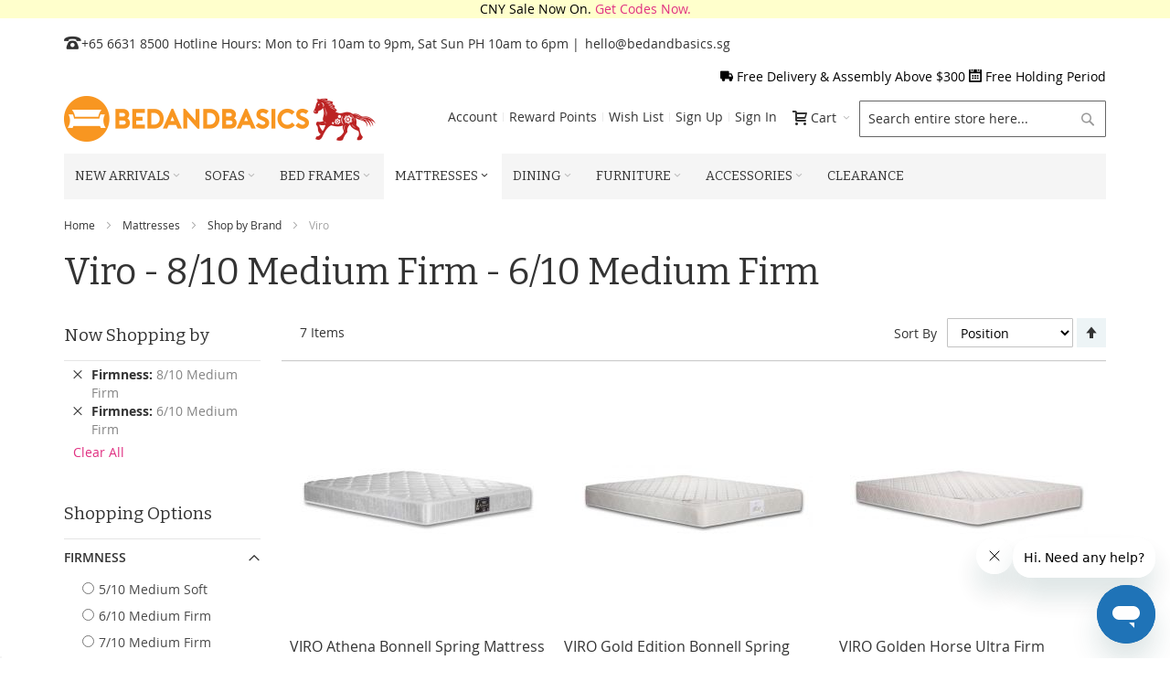

--- FILE ---
content_type: text/html; charset=UTF-8
request_url: https://www.bedandbasics.sg/mattresses/shop-by-brand/viro/6-10-medium-firm-8-10-medium-firm-king.html
body_size: 21380
content:
 <!doctype html><html lang="en"><head > <script>
    var require = {
        "baseUrl": "https://static.bedandbasics.sg/frontend/Infortis/ultimo/en_US"
    };</script> <meta charset="utf-8"/>
<meta name="description" content="Mattress International – a Manufacturer, Exporter and Distributor with over a decade of experience in making Viro Bonnell and Pocketed Spring, Visco-Elastic Foam, High Density Foam, Natural and Synthetic Latex, Pillows, Bolsters, Divan and Headboard."/>
<meta name="keywords" content="viro, maxcoil mattress, mattress sg, mattress online, mattress singapore online, cheap mattresses, good mattress, bonnell mattress, pocketed coil mattress, spring mattress"/>
<meta name="robots" content="noindex,nofollow"/>
<meta name="title" content="Viro Mattresses - 8/10 Medium Firm - 6/10 Medium Firm  | BEDANDBASICS"/>
<meta name="viewport" content="width=device-width, initial-scale=1, maximum-scale=1.0"/>
<title>Viro Mattresses - 8/10 Medium Firm - 6/10 Medium Firm  | BEDANDBASICS</title>
<link  rel="stylesheet" type="text/css"  media="all" href="https://static.bedandbasics.sg/_cache/merged/a83b3823e79f675390377487e76006af.min.css" />
<link  rel="stylesheet" type="text/css"  media="screen and (min-width: 768px)" href="https://static.bedandbasics.sg/frontend/Infortis/ultimo/en_US/css/styles-l.min.css" />
<link  rel="stylesheet" type="text/css"  media="print" href="https://static.bedandbasics.sg/frontend/Infortis/ultimo/en_US/css/print.min.css" />
<script  type="text/javascript"  src="https://static.bedandbasics.sg/_cache/merged/6a337088170e9689d64d8df289cce357.min.js"></script>
<link  rel="canonical" href="https://www.bedandbasics.sg/mattresses/shop-by-brand/viro.html" />
<link  rel="icon" type="image/x-icon" href="https://cdn.bedandbasics.sg/media/favicon/default/bnb_favicon.png" />
<link  rel="shortcut icon" type="image/x-icon" href="https://cdn.bedandbasics.sg/media/favicon/default/bnb_favicon.png" />
<!-- Google Tag Manager -->
<script>(function(w,d,s,l,i){w[l]=w[l]||[];w[l].push({'gtm.start':
new Date().getTime(),event:'gtm.js'});var f=d.getElementsByTagName(s)[0],
j=d.createElement(s),dl=l!='dataLayer'?'&l='+l:'';j.async=true;j.src=
'https://www.googletagmanager.com/gtm.js?id='+i+dl;f.parentNode.insertBefore(j,f);
})(window,document,'script','dataLayer','GTM-KTLDSZN');</script>
<!-- End Google Tag Manager -->

<!--47b605d6466f550379b42dd1dc90d52b-->
<meta name="p:domain_verify" content="5be89a1df2f2fc134eaeb91ad48771ad"/>

<!-- Start of bedandbasics Zendesk Widget script -->
<script id="ze-snippet" src="https://static.zdassets.com/ekr/snippet.js?key=4be9e66f-5bfc-4679-81ce-faa0d0cbce0d"> </script>
<!-- End of bedandbasics Zendesk Widget script -->   <script type="text/javascript" src="https://chimpstatic.com/mcjs-connected/js/users/c0b55c8845ff9b4c877ac7f3e/7f76543dfaba34252ae8edfb2.js" async></script><link rel="stylesheet" type="text/css" media="all" href="//maxcdn.bootstrapcdn.com/font-awesome/latest/css/font-awesome.min.css"/>  <link rel="stylesheet" type="text/css" media="all" href="https://www.bedandbasics.sg/asset/dynamic/assets/m/iult/f/cfg.css/" />  <link href='//fonts.googleapis.com/css?family=Bitter&amp;subset=latin' rel='stylesheet' type='text/css' />    <!-- BEGIN GOOGLE ANALYTICS CODE --><script>
//<![CDATA[
    (function(i,s,o,g,r,a,m){i['GoogleAnalyticsObject']=r;i[r]=i[r]||function(){
    (i[r].q=i[r].q||[]).push(arguments)},i[r].l=1*new Date();a=s.createElement(o),
    m=s.getElementsByTagName(o)[0];a.async=1;a.src=g;m.parentNode.insertBefore(a,m)
    })(window,document,'script','//www.google-analytics.com/analytics.js','ga');

    
ga('create', 'UA-69629605-1', 'auto');
ga('send', 'pageview');
  //]]>
</script><!-- END GOOGLE ANALYTICS CODE --></head><body data-container="body" data-mage-init='{"loaderAjax": {}, "loader": { "icon": "https://static.bedandbasics.sg/frontend/Infortis/ultimo/en_US/images/loader-2.gif"}}' class="page-with-filter page-products categorypath-mattresses-shop-by-brand-viro category-viro catalog-category-view page-layout-2columns-left"> <script>
    try {
        if (!window.localStorage || !window.sessionStorage) {
            throw new Error();
        }

        localStorage.setItem('storage_test', 1);
        localStorage.removeItem('storage_test');
    } catch(e) {
        (function () {
            var Storage = function (type) {
                    var data;

                    function createCookie(name, value, days) {
                        var date, expires;

                        if (days) {
                            date = new Date();
                            date.setTime(date.getTime()+(days * 24 * 60 * 60 * 1000));
                            expires = '; expires=' + date.toGMTString();
                        } else {
                            expires = '';
                        }
                        document.cookie = name + '=' + value+expires+'; path=/';
                    }

                    function readCookie(name) {
                        var nameEQ = name + '=',
                            ca = document.cookie.split(';'),
                            i = 0,
                            c;

                        for (i=0; i < ca.length; i++) {
                            c = ca[i];

                            while (c.charAt(0) === ' ') {
                                c = c.substring(1,c.length);
                            }

                            if (c.indexOf(nameEQ) === 0) {
                                return c.substring(nameEQ.length, c.length);
                            }
                        }

                        return null;
                    }

                    function setData(data) {
                        data = encodeURIComponent(JSON.stringify(data));
                        createCookie(type === 'session' ? getSessionName() : 'localStorage', data, 365);
                    }

                    function clearData() {
                        createCookie(type === 'session' ? getSessionName() : 'localStorage', '', 365);
                    }

                    function getData() {
                        var data = type === 'session' ? readCookie(getSessionName()) : readCookie('localStorage');

                        return data ? JSON.parse(decodeURIComponent(data)) : {};
                    }

                    function getSessionName() {
                        if (!window.name) {
                            window.name = new Date().getTime();
                        }

                        return 'sessionStorage' + window.name;
                    }

                    data = getData();

                    return {
                        length: 0,
                        clear: function () {
                            data = {};
                            this.length = 0;
                            clearData();
                        },

                        getItem: function (key) {
                            return data[key] === undefined ? null : data[key];
                        },

                        key: function (i) {
                            var ctr = 0,
                                k;

                            for (k in data) {
                                if (ctr.toString() === i.toString()) {
                                    return k;
                                } else {
                                    ctr++
                                }
                            }

                            return null;
                        },

                        removeItem: function (key) {
                            delete data[key];
                            this.length--;
                            setData(data);
                        },

                        setItem: function (key, value) {
                            data[key] = value.toString();
                            this.length++;
                            setData(data);
                        }
                    };
                };

            window.localStorage.__proto__ = window.localStorage = new Storage('local');
            window.sessionStorage.__proto__ = window.sessionStorag = new Storage('session');
        })();
    }</script>           <script>
        require.config({
            deps: [
                'jquery',
                'mage/translate',
                'jquery/jquery-storageapi'
            ],
            callback: function ($) {
                'use strict';

                var dependencies = [],
                    versionObj;

                $.initNamespaceStorage('mage-translation-storage');
                $.initNamespaceStorage('mage-translation-file-version');
                versionObj = $.localStorage.get('mage-translation-file-version');

                if (versionObj.version !== '08813f996747372c7232f394a7346bc7ba27b924') {
                    dependencies.push(
                        'text!js-translation.json'
                    );

                }

                require.config({
                    deps: dependencies,
                    callback: function (string) {
                        if (typeof string === 'string') {
                            $.mage.translate.add(JSON.parse(string));
                            $.localStorage.set('mage-translation-storage', string);
                            $.localStorage.set(
                                'mage-translation-file-version',
                                {
                                    version: '08813f996747372c7232f394a7346bc7ba27b924'
                                }
                            );
                        } else {
                            $.mage.translate.add($.localStorage.get('mage-translation-storage'));
                        }
                    }
                });
            }
        });</script>  <script type="text/x-magento-init">
    {
        "*": {
            "mage/cookies": {
                "expires": null,
                "path": "/",
                "domain": ".www.bedandbasics.sg",
                "secure": false,
                "lifetime": "86400"
            }
        }
    }</script>   <noscript><div class="message global noscript"><div class="content"><p><strong>JavaScript seems to be disabled in your browser.</strong> <span>For the best experience on our site, be sure to turn on Javascript in your browser.</span></p></div></div></noscript>       <!--BEGIN GCR Badge Code --><script src="https://apis.google.com/js/platform.js?onload=renderBadge" async defer></script><script>
    window.renderBadge = function () {
        var ratingBadgeContainer = document.createElement("div");
        document.body.appendChild(ratingBadgeContainer);
        window.gapi.load('ratingbadge', function () {
            window.gapi.ratingbadge.render(
                    ratingBadgeContainer, {
                        "merchant_id": "119664586",
                        "position": "BOTTOM_LEFT"
                    });
        });
    }</script><!-- END GCR Badge Code --><!-- BEGIN GCR Language Code --><script>
    window.___gcfg = {
        lang: "en_US"
    };</script><!-- END GCR Language Code --> <div class="widget block block-static-block"><div style ="background-color: #ffffcc; text-align:center; color:#000000;">
<span style="color:#000000;">CNY Sale Now On. <a href="https://www.bedandbasics.sg/">Get Codes Now.</a> </span> 
</div></div><div class="page-wrapper">  <div id="header-container" class="header-container header-mobile page-header"  ><div id="top" class="header-container2"><div class="header-container3"> <!-- Part of the header displayed only in mobile mode --><div class="header-m-container"><div class="header-m-top-container"><div class="header-m-top header container clearer"><div class="inner-container">   <div id="currency-switcher-wrapper-mobile" class="item item-right">  </div>  <div id="lang-switcher-wrapper-mobile" class="item item-right">  </div> </div><!-- end: inner-container --></div><!-- end: header-m-top --></div><!-- end: header-m-top-container --><div class="header-m-primary-container"><div class="header-m-primary header container"><div class="inner-container"> <!-- Mobile logo --><div class="logo-wrapper--mobile">   <a class="logo" href="https://www.bedandbasics.sg/" title="BEDANDBASICS Online Furniture Store"><strong>BEDANDBASICS Online Furniture Store</strong> <img src="https://cdn.bedandbasics.sg/media/logo/default/bedandbasics_cny.png" alt="BEDANDBASICS Online Furniture Store" width="341" height="50" /></a>  </div><div class="clearer after-mobile-logo"></div><!-- Skip links --><div class="skip-links-wrapper skip-links--4"> <a href="#header-nav" class="skip-link skip-nav"><span class="icon ic ic-menu"></span> <span class="label">Menu</span></a>   <a href="#header-search" class="skip-link skip-search"><span class="icon ic ic-search"></span> <span class="label">Search</span></a>   <a href="#header-account" class="skip-link skip-account"><span class="icon ic ic-user"></span> <span class="label">Account</span></a>      <div id="mini-cart-marker-mobile"></div>  <div data-block="minicart" class="minicart-wrapper mini-cart dropdown-block" id="minicart"> <a href="#header-cart" class="mini-cart-heading dropdown-heading cover skip-link skip-cart action showcart" data-bind="scope: 'minicart_content'"><span> <span class="icon ic ic-cart"></span> <span class="counter qty empty" data-bind="css: { empty: !!getCartParam('summary_count') == false }, blockLoader: isLoading"><span class="counter-number"><!-- ko text: getCartParam('summary_count') --><!-- /ko --></span> <span class="counter-label"><!-- ko if: getCartParam('summary_count') --><!-- ko text: getCartParam('summary_count') --><!-- /ko --><!-- ko i18n: 'items' --><!-- /ko --><!-- /ko --></span></span> <span class="label">Cart</span> <span class="caret"></span></span></a>  <div id="header-cart" class="mini-cart-content dropdown-content left-hand skip-content skip-content--style block-cart block block-minicart empty"  ><div id="minicart-content-wrapper" data-bind="scope: 'minicart_content'"><!-- ko template: getTemplate() --><!-- /ko --></div></div> <script>
        window.checkout = {"shoppingCartUrl":"https:\/\/www.bedandbasics.sg\/checkout\/cart\/","checkoutUrl":"https:\/\/www.bedandbasics.sg\/checkout\/","updateItemQtyUrl":"https:\/\/www.bedandbasics.sg\/checkout\/sidebar\/updateItemQty\/","removeItemUrl":"https:\/\/www.bedandbasics.sg\/checkout\/sidebar\/removeItem\/","imageTemplate":"Magento_Catalog\/product\/image_with_borders","baseUrl":"https:\/\/www.bedandbasics.sg\/","minicartMaxItemsVisible":5,"websiteId":"1","maxItemsToDisplay":10,"customerLoginUrl":"https:\/\/www.bedandbasics.sg\/customer\/account\/login\/","isRedirectRequired":false,"autocomplete":"off","captcha":{"user_login":{"isCaseSensitive":false,"imageHeight":50,"imageSrc":"","refreshUrl":"https:\/\/www.bedandbasics.sg\/captcha\/refresh\/","isRequired":false},"guest_checkout":{"isCaseSensitive":false,"imageHeight":50,"imageSrc":"","refreshUrl":"https:\/\/www.bedandbasics.sg\/captcha\/refresh\/","isRequired":false}}};</script><script type="text/x-magento-init">
    {
        "[data-block='minicart']": {
            "Magento_Ui/js/core/app": {"components":{"minicart_content":{"children":{"subtotal.container":{"children":{"subtotal":{"children":{"subtotal.totals":{"config":{"display_cart_subtotal_incl_tax":1,"display_cart_subtotal_excl_tax":0,"template":"Magento_Tax\/checkout\/minicart\/subtotal\/totals"},"children":{"subtotal.totals.msrp":{"component":"Magento_Msrp\/js\/view\/checkout\/minicart\/subtotal\/totals","config":{"displayArea":"minicart-subtotal-hidden","template":"Magento_Msrp\/checkout\/minicart\/subtotal\/totals"}}},"component":"Magento_Tax\/js\/view\/checkout\/minicart\/subtotal\/totals"}},"component":"uiComponent","config":{"template":"Magento_Checkout\/minicart\/subtotal"}}},"component":"uiComponent","config":{"displayArea":"subtotalContainer"}},"item.renderer":{"component":"uiComponent","config":{"displayArea":"defaultRenderer","template":"Magento_Checkout\/minicart\/item\/default"},"children":{"item.image":{"component":"Magento_Catalog\/js\/view\/image","config":{"template":"Magento_Catalog\/product\/image","displayArea":"itemImage"}},"checkout.cart.item.price.sidebar":{"component":"uiComponent","config":{"template":"Magento_Checkout\/minicart\/item\/price","displayArea":"priceSidebar"}}}},"extra_info":{"component":"uiComponent","config":{"displayArea":"extraInfo"}},"promotion":{"component":"uiComponent","config":{"displayArea":"promotion"}}},"config":{"itemRenderer":{"default":"defaultRenderer","simple":"defaultRenderer","virtual":"defaultRenderer"},"template":"Magento_Checkout\/minicart\/content"},"component":"Magento_Checkout\/js\/view\/minicart"}},"types":[]} },
        "*": {
            "Magento_Ui/js/block-loader": "https://static.bedandbasics.sg/frontend/Infortis/ultimo/en_US/images/loader-1.gif"
        }
    }</script><script type="text/javascript">
        //<![CDATA[
        requirejs(['jquery'], function(jQuery) {
            jQuery(function($) {
                var miniCartBlock = $('#minicart');
                miniCartBlock.on('dropdown-block-opened', function(e) {
                    if (miniCartBlock.data('mage-sidebar'))
                    {
                        miniCartBlock.sidebar('update');
                    }
                });
            });
        }); 
        //]]>
</script></div>   <div id="header-nav" class="skip-content skip-content--style"><div id="nav-marker-mobile"></div></div> <div id="search-marker-mobile"></div>  <div id="header-search" class="skip-content skip-content--style"><div class="search-wrapper block block-search"><div class="block block-title"><strong>Search</strong></div><div class="block block-content"><form class="form minisearch" id="search_mini_form" action="https://www.bedandbasics.sg/catalogsearch/result/" method="get"><div class="field search"> <div class="control"><input id="search" data-mage-init='{"quickSearch":{ "formSelector":"#search_mini_form", "url":"https://www.bedandbasics.sg/search/ajax/suggest/", "destinationSelector":"#search_autocomplete"} }' type="text" name="q" value="" placeholder="Search entire store here..." class="input-text" maxlength="128" role="combobox" aria-haspopup="false" aria-autocomplete="both" autocomplete="off"/><div id="search_autocomplete" class="search-autocomplete"></div></div></div><div class="actions"><button type="submit" title="Search" class="action search"><span>Search</span></button></div></form></div></div><!-- end: search-wrapper --></div>   <div id="account-links-marker-mobile"></div>  <div id="header-account" class="account-links top-links links-wrapper-separators-left skip-content skip-content--style"><ul class="header links"><li><a href="https://www.bedandbasics.sg/customer/account/" >Account</a></li> <li class="link rewards" data-bind="scope: 'rewards'"><a href="https://www.bedandbasics.sg/rewards/account/">Reward Points <!-- ko if: rewards().amount --><span data-bind="text: rewards().amount" class="counter amount"></span> <!-- /ko --></a></li> <script type="text/x-magento-init">
    {
        "*": {
            "Magento_Ui/js/core/app": {
                "components": {
                    "rewards": {
                        "component": "Mirasvit_Rewards/js/view/rewards",
                        "defaultValue": ""
                    }
                }
            }
        }
    }</script> <li class="link wishlist" data-bind="scope: 'wishlist'"><a href="https://www.bedandbasics.sg/wishlist/">Wish List <!-- ko if: wishlist().counter --><span data-bind="text: wishlist().counter" class="counter qty"></span> <!-- /ko --></a></li> <script type="text/x-magento-init">
    {
        "*": {
            "Magento_Ui/js/core/app": {
                "components": {
                    "wishlist": {
                        "component": "Magento_Wishlist/js/view/wishlist"
                    }
                }
            }
        }
    }</script><li><a href="https://www.bedandbasics.sg/customer/account/create/" >Sign Up</a></li> <li class="authorization-link" data-label="or"><a href="https://www.bedandbasics.sg/customer/account/login/">Sign In</a></li></ul></div>   <div class="skip-links-clearer clearer"></div></div><!-- end: skip-links-wrapper --></div><!-- end: inner-container --></div><!-- end: header-m-primary --></div><!-- end: header-m-primary-container --></div><!-- end: header-m-container --> <!-- Part of the header displayed only in regular mode --><div class="header-top-container"><div class="header-top header container clearer"><div class="inner-container"> <a class="action skip contentarea" href="#contentarea"><span>Skip to Content</span></a>   <div class="left-column">   <div class="item item-left"><div class="hide-below-960" style="float: left; margin-right: 5px;"><span class="ic ic-lg ic-phone"></span>+65 6631 8500</div>

<div class="links-wrapper-separators" style="float: left;">
	<ul class="links">
		<li>Hotline Hours: Mon to Fri 10am to 9pm, Sat Sun PH 10am to 6pm | </li>

<li><a href="mailto:hello@bedandbasics.sg" title="enquiry email">hello@bedandbasics.sg</a></li>
		</ul>
</div>
</div>  <div class="item item-left hide-below-960"><div class="welcome"></div></div>  <div class="item item-left"> <div class="item link compare" data-bind="scope: 'compareProducts'" data-role="compare-products-link"><a class="action compare no-display" title="Compare Products" data-bind="attr: {'href': compareProducts().listUrl}, css: {'no-display': !compareProducts().count}" >Compare Products <span class="counter qty" data-bind="text: compareProducts().countCaption"></span></a></div><script type="text/x-magento-init">
{"[data-role=compare-products-link]": {"Magento_Ui/js/core/app": {"components":{"compareProducts":{"component":"Magento_Catalog\/js\/view\/compare-products"}}}}}</script></div></div><!-- end: left column --><div class="right-column">  <div class="item item-right item-interface"><div id="currency-switcher-wrapper-regular">  </div></div> <div class="item item-right item-interface"><div id="lang-switcher-wrapper-regular">  </div></div>    <div class="item item-right"><span class="ic  ic-truck" style="color:black; font-weight:normal;"></span> 
<a href="https://www.bedandbasics.sg/delivery-policy/"><span style="color:black; font-weight:normal;">Free Delivery & Assembly Above $300</span></a>
<span class ="ic ic-calendar" style="color:black;"></span>
<a href="/delivery-policy#holding"><span style="color:black; font-weight:normal;">Free Holding Period</span></a> 

</div></div><!-- end: right column --></div><!-- end: inner-container --></div><!-- end: header-top --></div><!-- end: header-top-container --><div class="header-primary-container"><div class="header-primary header container"><div class="inner-container">  <div class="hp-blocks-holder"> <!-- Left column --><div class="hp-block left-column grid12-4">   <div class="item"><div class="logo-wrapper logo-wrapper--regular">   <a class="logo" href="https://www.bedandbasics.sg/" title="BEDANDBASICS Online Furniture Store"><strong>BEDANDBASICS Online Furniture Store</strong> <img src="https://cdn.bedandbasics.sg/media/logo/default/bedandbasics_cny.png" alt="BEDANDBASICS Online Furniture Store" width="341" height="50" /></a> </div></div> </div><!-- end: left column -->   <!-- Right column --><div class="hp-block right-column grid12-8">   <div class="item"> <div id="user-menu-wrapper-regular"><div id="user-menu" class="user-menu"><div id="search-marker-regular"></div>   <div id="mini-cart-marker-regular"></div>          <div id="account-links-marker-regular"></div>   </div><!-- end: user-menu --></div></div> </div><!-- end: right column --></div><!-- end: hp-blocks-holder --></div><!-- end: inner-container --></div><!-- end: header-primary --></div><!-- end: header-primary-container -->  <div class="nav-container skip-content sticky-container"><div class="nav container clearer"><div class="inner-container">     <div class="navi-wrapper"> <ul class="nav-holders-wrapper"><li id="nav-holder1" class="nav-item level0 level-top nav-holder"></li> <li id="nav-holder2" class="nav-item level0 level-top nav-holder"></li> <li id="nav-holder3" class="nav-item level0 level-top nav-holder"></li></ul>   <div id="mobnav-trigger" class="mobnav-trigger menu-trigger"><div class="menu-trigger-inner"><span class="trigger-icon"><span class="line"></span><span class="line"></span><span class="line"></span></span> <span class="label">Menu</span></div></div>       <div id="nav-marker-regular"></div><nav id="mainmenu" class="navi nav-regular opt-fx-fade-inout opt-sb0 opt-sob opt-hide480 with-bullets"><ul>          <li class="nav-item level0 nav-1 level-top first nav-item--parent mega parent"><a href="https://www.bedandbasics.sg/new-arrivals.html" class="level-top"><span>New Arrivals</span><span class="caret"></span></a><span class="opener"></span><div class="nav-panel--dropdown nav-panel full-width"><div class="nav-panel-inner"><div class="nav-block nav-block--top std grid-full"><a href="/new-arrivals.html">
<div class="ban ban-effect-fade-out">
<img class="img-responsive center-block" src="https://cdn.bedandbasics.sg/media/wysiwyg/megamenu/new_arrivals/newarrivalsbanner_dropdown.jpg" alt="New Arrivals Sale 10% Off" width="1636" height="200"/>
</div> 
</a></div><div class="nav-block--center grid12-12"><ul class="level0 nav-submenu nav-submenu--mega dd-itemgrid dd-itemgrid-4col"><li class="nav-item level1 nav-1-1 first"><div class="nav-block nav-block--top std"><a href="/new-arrivals/living-room.html">
<div class="ban ban-effect-fade-out">
<img class="img-responsive center-block" src="https://cdn.bedandbasics.sg/media/wysiwyg/megamenu/new_arrivals/new-arrivals-livingroom_384x284.jpg" alt="Living Room New Arrivals" width="384" height="284"/>
</div> 
</a></div><a href="https://www.bedandbasics.sg/new-arrivals/living-room.html"><span>Living Room</span></a></li><li class="nav-item level1 nav-1-2"><div class="nav-block nav-block--top std"><a href="/new-arrivals/bedroom.html">
<div class="ban ban-effect-fade-out">
<img class="img-responsive center-block" src="https://cdn.bedandbasics.sg/media/wysiwyg/megamenu/new_arrivals/new-arrivals-bedroom_384x284.jpg" alt="Bedroom New Arrivals" width="384" height="284" />
</div> 
</a></div><a href="https://www.bedandbasics.sg/new-arrivals/bedroom.html"><span>Bedroom</span></a></li><li class="nav-item level1 nav-1-3"><div class="nav-block nav-block--top std"><a href="/new-arrivals/dining-room.html">
<div class="ban ban-effect-fade-out">
<img class="img-responsive center-block" src="https://cdn.bedandbasics.sg/media/wysiwyg/megamenu/new_arrivals/new-arrivals-diningroom_384x284.jpg" alt="Dining Room New Arrivals" width="384" height="284" />
</div> 
</a></div><a href="https://www.bedandbasics.sg/new-arrivals/dining-room.html"><span>Dining Room</span></a></li><li class="nav-item level1 nav-1-4 last"><div class="nav-block nav-block--top std"><a href="/new-arrivals/office.html">
<div class="ban ban-effect-fade-out">
<img class="img-responsive center-block" src="https://cdn.bedandbasics.sg/media/wysiwyg/megamenu/new_arrivals/new-arrivals-storage_384x284.jpg" alt="Office New Arrivals" width="384" height="284" />
</div> 
</a></div><a href="https://www.bedandbasics.sg/new-arrivals/storage.html"><span>Storage</span></a></li></ul></div></div></div></li><li class="nav-item level0 nav-2 level-top nav-item--parent mega nav-item--only-subcategories parent"><a href="https://www.bedandbasics.sg/sofas/shop-by-size/all-sofas.html" class="level-top"><span>Sofas</span><span class="caret"></span></a><span class="opener"></span><div class="nav-panel--dropdown nav-panel full-width"><div class="nav-panel-inner"><div class="nav-block--center grid12-12"><ul class="level0 nav-submenu nav-submenu--mega dd-itemgrid dd-itemgrid-5col"><li class="nav-item level1 nav-2-1 first"><div class="nav-block nav-block--top std"><a href="/sofas/modern-sofas.html">
<div class="ban ban-effect-fade-out">
<img class="img-responsive center-block" src="https://cdn.bedandbasics.sg/media/wysiwyg/megamenu/modern_sofas2.jpg" alt="Modern Sofas" width="300" height="387"/>
</div> 
</a></div><a href="https://www.bedandbasics.sg/sofas/modern-sofas.html"><span>Modern Sofas</span></a></li><li class="nav-item level1 nav-2-2"><div class="nav-block nav-block--top std"><a href="/sofas/classic-sofas.html">
<div class="ban ban-effect-fade-out">

<img class="img-responsive center-block" src="https://cdn.bedandbasics.sg/media/wysiwyg/megamenu/classic_sofas2.jpg" alt="Classic Sofas" width="300" height="387" />
</div> 
</a></div><a href="https://www.bedandbasics.sg/sofas/classic-sofas.html"><span>Classic Sofas</span></a></li><li class="nav-item level1 nav-2-3 nav-item--only-subcategories parent"><a href="#" class="no-click"><span>Shop By Material</span><span class="caret"></span></a><span class="opener"></span><ul class="level1 nav-submenu nav-panel"><li class="nav-item level2 nav-2-3-1 first classic"><a href="https://www.bedandbasics.sg/sofas/shop-by-material/fabric-sofas.html"><span>Fabric Sofas</span></a></li><li class="nav-item level2 nav-2-3-2 classic"><a href="https://www.bedandbasics.sg/sofas/shop-by-material/leather-sofas.html"><span>Leather Sofas</span></a></li><li class="nav-item level2 nav-2-3-3 last classic"><a href="https://www.bedandbasics.sg/sofas/shop-by-material/pet-friendly-sofas.html"><span>Pet Friendly Sofas</span></a></li></ul></li><li class="nav-item level1 nav-2-4 nav-item--only-subcategories parent"><a href="#" class="no-click"><span>Shop By Size</span><span class="caret"></span></a><span class="opener"></span><ul class="level1 nav-submenu nav-panel"><li class="nav-item level2 nav-2-4-4 first classic"><a href="https://www.bedandbasics.sg/sofas/shop-by-size/all-sofas.html"><span>All Sofas</span></a></li><li class="nav-item level2 nav-2-4-5 classic"><a href="https://www.bedandbasics.sg/sofas/shop-by-size/l-shaped-sectional-corner-sofas.html"><span>L Shaped, Sectional &amp; Corner Sofas</span></a></li><li class="nav-item level2 nav-2-4-6 classic"><a href="https://www.bedandbasics.sg/sofas/shop-by-size/4-seater-sofas.html"><span>4 Seater Sofas and Above</span></a></li><li class="nav-item level2 nav-2-4-7 classic"><a href="https://www.bedandbasics.sg/sofas/shop-by-size/3-seater-sofas.html"><span>3 Seater Sofas</span></a></li><li class="nav-item level2 nav-2-4-8 classic"><a href="https://www.bedandbasics.sg/sofas/shop-by-size/2-seater-sofas.html"><span>2 Seater Sofas</span></a></li><li class="nav-item level2 nav-2-4-9 classic"><a href="https://www.bedandbasics.sg/sofas/shop-by-size/armchairs.html"><span>Armchairs</span></a></li><li class="nav-item level2 nav-2-4-10 last classic"><a href="https://www.bedandbasics.sg/sofas/shop-by-size/ottoman-stools.html"><span>Ottoman &amp; Stools</span></a></li></ul></li><li class="nav-item level1 nav-2-5 last nav-item--only-subcategories parent"><a href="#" class="no-click"><span>Shop By Type</span><span class="caret"></span></a><span class="opener"></span><ul class="level1 nav-submenu nav-panel"><li class="nav-item level2 nav-2-5-11 first classic"><a href="https://www.bedandbasics.sg/sofas/modern-sofas.html"><span>Modern Sofas</span></a></li><li class="nav-item level2 nav-2-5-12 classic"><a href="https://www.bedandbasics.sg/sofas/classic-sofas.html"><span>Classic Sofas</span></a></li><li class="nav-item level2 nav-2-5-13 classic"><a href="https://www.bedandbasics.sg/sofas/shop-by-type/sofa-beds.html"><span>Sofa Beds</span></a></li><li class="nav-item level2 nav-2-5-14 classic"><a href="https://www.bedandbasics.sg/sofas/shop-by-type/outdoor-sofas.html"><span>Outdoor Sofas</span></a></li><li class="nav-item level2 nav-2-5-15 last classic"><a href="https://www.bedandbasics.sg/sofas/shop-by-type/recliner-sofas.html"><span>Recliner Sofas</span></a></li></ul></li></ul></div></div></div></li><li class="nav-item level0 nav-3 level-top nav-item--parent mega parent"><a href="https://www.bedandbasics.sg/bed-frames/shop-by-size/all-bed-frames.html" class="level-top"><span>Bed Frames</span><span class="caret"></span></a><span class="opener"></span><div class="nav-panel--dropdown nav-panel full-width"><div class="nav-panel-inner"><div class="nav-block--center grid12-12"><ul class="level0 nav-submenu nav-submenu--mega dd-itemgrid dd-itemgrid-4col"><li class="nav-item level1 nav-3-1 first"><div class="nav-block nav-block--top std"><a href="/bed-frames/popular-bed-frames.html">
<div class="ban ban-effect-fade-out">

<img class="img-responsive center-block" src="https://cdn.bedandbasics.sg/media/wysiwyg/megamenu/japanese_designer_bedframes-mega-menu.jpg" alt="Popular Bed Frames" />
</div> 
</a></div><a href="https://www.bedandbasics.sg/bed-frames/popular-bed-frames.html"><span>Popular Bed Frames</span></a></li><li class="nav-item level1 nav-3-2"><div class="nav-block nav-block--top std"><a href="/bed-frames/storage-beds.html">
<div class="ban ban-effect-fade-out">


<img class="img-responsive center-block" src="https://cdn.bedandbasics.sg/media/wysiwyg/megamenu/storage_bedframes-mega-menu.jpg" alt="Storage Bed Frames" />
</div> 
</a></div><a href="https://www.bedandbasics.sg/bed-frames/storage-beds.html"><span>Storage Beds</span></a></li><li class="nav-item level1 nav-3-3 nav-item--only-subcategories parent"><a href="#" class="no-click"><span>Shop By Size</span><span class="caret"></span></a><span class="opener"></span><ul class="level1 nav-submenu nav-panel"><li class="nav-item level2 nav-3-3-1 first classic"><a href="https://www.bedandbasics.sg/bed-frames/shop-by-size/all-bed-frames.html"><span>All Bed Frames</span></a></li><li class="nav-item level2 nav-3-3-2 classic"><a href="https://www.bedandbasics.sg/bed-frames/shop-by-size/single-jp.html"><span>Single (JP)</span></a></li><li class="nav-item level2 nav-3-3-3 classic"><a href="https://www.bedandbasics.sg/bed-frames/shop-by-size/semi-double-jp.html"><span>Semi Double (JP)</span></a></li><li class="nav-item level2 nav-3-3-4 classic"><a href="https://www.bedandbasics.sg/bed-frames/shop-by-size/double-jp.html"><span>Double (JP)</span></a></li><li class="nav-item level2 nav-3-3-5 classic"><a href="https://www.bedandbasics.sg/bed-frames/shop-by-size/single.html"><span>Single</span></a></li><li class="nav-item level2 nav-3-3-6 classic"><a href="https://www.bedandbasics.sg/bed-frames/shop-by-size/super-single.html"><span>Super Single</span></a></li><li class="nav-item level2 nav-3-3-7 classic"><a href="https://www.bedandbasics.sg/bed-frames/shop-by-size/queen.html"><span>Queen</span></a></li><li class="nav-item level2 nav-3-3-8 classic"><a href="https://www.bedandbasics.sg/bed-frames/shop-by-size/king.html"><span>King</span></a></li><li class="nav-item level2 nav-3-3-9 classic"><a href="https://www.bedandbasics.sg/bed-frames/shop-by-size/uk-queen.html"><span>UK Queen</span></a></li><li class="nav-item level2 nav-3-3-10 classic"><a href="https://www.bedandbasics.sg/bed-frames/shop-by-size/uk-super-king.html"><span>UK Super King</span></a></li><li class="nav-item level2 nav-3-3-11 last classic"><a href="https://www.bedandbasics.sg/bed-frames/shop-by-size/uk-semi-double.html"><span>UK Semi Double</span></a></li></ul></li><li class="nav-item level1 nav-3-4 last nav-item--only-subcategories parent"><a href="#" class="no-click"><span>Shop By Type</span><span class="caret"></span></a><span class="opener"></span><ul class="level1 nav-submenu nav-panel"><li class="nav-item level2 nav-3-4-12 first classic"><a href="https://www.bedandbasics.sg/bed-frames/popular-bed-frames.html"><span>Popular Bed Frames</span></a></li><li class="nav-item level2 nav-3-4-13 classic"><a href="https://www.bedandbasics.sg/bed-frames/storage-beds.html"><span>Storage Beds</span></a></li><li class="nav-item level2 nav-3-4-14 classic"><a href="https://www.bedandbasics.sg/bed-frames/shop-by-type/divan-beds.html"><span>Divan Beds</span></a></li><li class="nav-item level2 nav-3-4-15 classic"><a href="https://www.bedandbasics.sg/bed-frames/shop-by-type/wooden-bed-frames.html"><span>Wooden Bed Frames</span></a></li><li class="nav-item level2 nav-3-4-16 classic"><a href="https://www.bedandbasics.sg/bed-frames/shop-by-type/metal-bed-frames.html"><span>Metal Bed Frames</span></a></li><li class="nav-item level2 nav-3-4-17 classic"><a href="https://www.bedandbasics.sg/bed-frames/shop-by-type/pull-out-beds.html"><span>Pull Out Beds</span></a></li><li class="nav-item level2 nav-3-4-18 classic"><a href="https://www.bedandbasics.sg/bed-frames/shop-by-type/loft-beds-bunk-beds-double-deck-beds.html"><span>Loft Beds, Bunk Beds &amp; Double Deck Beds</span></a></li><li class="nav-item level2 nav-3-4-19 classic"><a href="https://www.bedandbasics.sg/bed-frames/shop-by-type/bedroom-sets.html"><span>Bedroom Sets</span></a></li><li class="nav-item level2 nav-3-4-20 last classic"><a href="https://www.bedandbasics.sg/bed-frames/shop-by-type/pet-friendly-bed-frames.html"><span>Pet Friendly Bed Frames</span></a></li></ul></li></ul></div><div class="nav-block nav-block--bottom std grid-full"><a href="/bed-frames/bed-frame-mattress-bundles.html"><strong>Bed Frame & Mattress Promotion Bundles</strong></a></div></div></div></li><li class="nav-item level0 nav-4 active level-top nav-item--parent mega parent"><a href="https://www.bedandbasics.sg/mattresses.html" class="level-top"><span>Mattresses</span><span class="caret"></span></a><span class="opener"></span><div class="nav-panel--dropdown nav-panel full-width"><div class="nav-panel-inner"><div class="nav-block--center grid12-12"><ul class="level0 nav-submenu nav-submenu--mega dd-itemgrid dd-itemgrid-5col"><li class="nav-item level1 nav-4-1 first"><div class="nav-block nav-block--top std"><a href="/mattresses/best-selling-mattresses.html">
<div class="ban ban-effect-fade-out">
<img class="img-responsive center-block" src="https://cdn.bedandbasics.sg/media/wysiwyg/megamenu/bestselling_mattresses.jpg" alt="Best Selling Mattresses" />
</div> 
</a></div><a href="https://www.bedandbasics.sg/mattresses/best-selling-mattresses.html"><span>Best Selling Mattresses</span></a></li><li class="nav-item level1 nav-4-2 active nav-item--only-subcategories parent"><a href="#" class="no-click"><span>Shop by Brand</span><span class="caret"></span></a><span class="opener"></span><ul class="level1 nav-submenu nav-panel"><li class="nav-item level2 nav-4-2-1 first classic"><a href="https://www.bedandbasics.sg/mattresses/shop-by-brand/nuloft.html"><span>Nuloft</span></a></li><li class="nav-item level2 nav-4-2-2 classic"><a href="https://www.bedandbasics.sg/mattresses/shop-by-brand/terra-celio.html"><span>Terra Celio</span></a></li><li class="nav-item level2 nav-4-2-3 classic"><a href="https://www.bedandbasics.sg/mattresses/shop-by-brand/vazzo.html"><span>Vazzo</span></a></li><li class="nav-item level2 nav-4-2-4 classic"><a href="https://www.bedandbasics.sg/mattresses/shop-by-brand/sleepynight.html"><span>Sleepy Night</span></a></li><li class="nav-item level2 nav-4-2-5 classic"><a href="https://www.bedandbasics.sg/mattresses/shop-by-brand/maxcoil.html"><span>Maxcoil</span></a></li><li class="nav-item level2 nav-4-2-6 active current classic"><a href="https://www.bedandbasics.sg/mattresses/shop-by-brand/viro.html"><span>Viro</span></a></li><li class="nav-item level2 nav-4-2-7 classic"><a href="https://www.bedandbasics.sg/mattresses/shop-by-brand/dreamster.html"><span>Dreamster</span></a></li><li class="nav-item level2 nav-4-2-8 classic"><a href="https://www.bedandbasics.sg/mattresses/shop-by-brand/dreampebble.html"><span>Dreampebble</span></a></li><li class="nav-item level2 nav-4-2-9 classic"><a href="https://www.bedandbasics.sg/mattresses/shop-by-brand/ofeno.html"><span>Ofeno</span></a></li><li class="nav-item level2 nav-4-2-10 last classic"><a href="https://www.bedandbasics.sg/mattresses/shop-by-brand/unicorn.html"><span>Unicorn</span></a></li></ul></li><li class="nav-item level1 nav-4-3 nav-item--only-subcategories parent"><a href="#" class="no-click"><span>Shop by Size</span><span class="caret"></span></a><span class="opener"></span><ul class="level1 nav-submenu nav-panel"><li class="nav-item level2 nav-4-3-11 first classic"><a href="https://www.bedandbasics.sg/mattresses/shop-by-size/single-jp.html"><span>Single (JP)</span></a></li><li class="nav-item level2 nav-4-3-12 classic"><a href="https://www.bedandbasics.sg/mattresses/shop-by-size/semi-double-jp.html"><span>Semi Double (JP)</span></a></li><li class="nav-item level2 nav-4-3-13 classic"><a href="https://www.bedandbasics.sg/mattresses/shop-by-size/double-jp.html"><span>Double (JP)</span></a></li><li class="nav-item level2 nav-4-3-14 classic"><a href="https://www.bedandbasics.sg/mattresses/shop-by-size/single.html"><span>Single</span></a></li><li class="nav-item level2 nav-4-3-15 classic"><a href="https://www.bedandbasics.sg/mattresses/shop-by-size/super-single.html"><span>Super Single</span></a></li><li class="nav-item level2 nav-4-3-16 classic"><a href="https://www.bedandbasics.sg/mattresses/shop-by-size/queen.html"><span>Queen</span></a></li><li class="nav-item level2 nav-4-3-17 classic"><a href="https://www.bedandbasics.sg/mattresses/shop-by-size/king.html"><span>King</span></a></li><li class="nav-item level2 nav-4-3-18 classic"><a href="https://www.bedandbasics.sg/mattresses/shop-by-size/uk-super-king.html"><span>UK Super King</span></a></li><li class="nav-item level2 nav-4-3-19 classic"><a href="https://www.bedandbasics.sg/mattresses/shop-by-size/uk-queen.html"><span>UK Queen</span></a></li><li class="nav-item level2 nav-4-3-20 last classic"><a href="https://www.bedandbasics.sg/mattresses/shop-by-size/uk-semi-double.html"><span>UK Semi Double</span></a></li></ul></li><li class="nav-item level1 nav-4-4 nav-item--only-subcategories parent"><a href="#" class="no-click"><span>Shop by Firmness</span><span class="caret"></span></a><span class="opener"></span><ul class="level1 nav-submenu nav-panel"><li class="nav-item level2 nav-4-4-21 first classic"><a href="https://www.bedandbasics.sg/mattresses/shop-by-firmness/4-10.html"><span>4/10 Medium Soft</span></a></li><li class="nav-item level2 nav-4-4-22 classic"><a href="https://www.bedandbasics.sg/mattresses/shop-by-firmness/5-10.html"><span>5/10 Medium Soft</span></a></li><li class="nav-item level2 nav-4-4-23 classic"><a href="https://www.bedandbasics.sg/mattresses/shop-by-firmness/6-10.html"><span>6/10 Medium Firm</span></a></li><li class="nav-item level2 nav-4-4-24 classic"><a href="https://www.bedandbasics.sg/mattresses/shop-by-firmness/7-10.html"><span>7/10 Medium Firm</span></a></li><li class="nav-item level2 nav-4-4-25 classic"><a href="https://www.bedandbasics.sg/mattresses/shop-by-firmness/8-10.html"><span>8/10 Medium Firm</span></a></li><li class="nav-item level2 nav-4-4-26 last classic"><a href="https://www.bedandbasics.sg/mattresses/shop-by-firmness/9-10.html"><span>9/10 Firm</span></a></li></ul></li><li class="nav-item level1 nav-4-5 last nav-item--only-subcategories parent"><a href="#" class="no-click"><span>Shop by Type</span><span class="caret"></span></a><span class="opener"></span><ul class="level1 nav-submenu nav-panel"><li class="nav-item level2 nav-4-5-27 first classic"><a href="https://www.bedandbasics.sg/mattresses/shop-by-type/foam.html"><span>Foam</span></a></li><li class="nav-item level2 nav-4-5-28 classic"><a href="https://www.bedandbasics.sg/mattresses/shop-by-type/bonnell-spring.html"><span>Bonnell Spring</span></a></li><li class="nav-item level2 nav-4-5-29 classic"><a href="https://www.bedandbasics.sg/mattresses/shop-by-type/pocketed-spring.html"><span>Pocketed Spring</span></a></li><li class="nav-item level2 nav-4-5-30 classic"><a href="https://www.bedandbasics.sg/mattresses/shop-by-type/latex.html"><span>Latex</span></a></li><li class="nav-item level2 nav-4-5-31 last classic"><a href="https://www.bedandbasics.sg/mattresses/shop-by-type/memory-foam.html"><span>Memory Foam</span></a></li></ul></li></ul></div><div class="nav-block nav-block--bottom std grid-full"><a href="/bed-frames/bed-frame-mattress-bundles.html"><strong>Bed Frame & Mattress Promotion Bundles</strong></a></div></div></div></li><li class="nav-item level0 nav-5 level-top nav-item--parent mega nav-item--only-subcategories parent"><a href="https://www.bedandbasics.sg/dining.html" class="level-top"><span>Dining</span><span class="caret"></span></a><span class="opener"></span><div class="nav-panel--dropdown nav-panel full-width"><div class="nav-panel-inner"><div class="nav-block--center grid12-12"><ul class="level0 nav-submenu nav-submenu--mega dd-itemgrid dd-itemgrid-5col"><li class="nav-item level1 nav-5-1 first nav-item--only-subcategories parent"><a href="https://www.bedandbasics.sg/dining/dining-sets/all-dining-sets.html"><span>Dining Sets</span><span class="caret"></span></a><span class="opener"></span><ul class="level1 nav-submenu nav-panel"><li class="nav-item level2 nav-5-1-1 first classic"><a href="https://www.bedandbasics.sg/dining/dining-sets/all-dining-sets.html"><span>All Dining Sets</span></a></li><li class="nav-item level2 nav-5-1-2 classic"><a href="https://www.bedandbasics.sg/dining/dining-sets/8-seater-dining-sets.html"><span>8 Seater Dining Sets</span></a></li><li class="nav-item level2 nav-5-1-3 classic"><a href="https://www.bedandbasics.sg/dining/dining-sets/6-seater-dining-sets.html"><span>6 Seater Dining Sets</span></a></li><li class="nav-item level2 nav-5-1-4 classic"><a href="https://www.bedandbasics.sg/dining/dining-sets/4-seater-dining-sets.html"><span>4 Seater Dining Sets</span></a></li><li class="nav-item level2 nav-5-1-5 classic"><a href="https://www.bedandbasics.sg/dining/dining-sets/extendable-dining-sets.html"><span>Extendable Dining Sets</span></a></li><li class="nav-item level2 nav-5-1-6 last classic"><a href="https://www.bedandbasics.sg/dining/dining-sets/round-dining-sets.html"><span>Round Dining Sets</span></a></li></ul></li><li class="nav-item level1 nav-5-2 nav-item--only-subcategories parent"><a href="https://www.bedandbasics.sg/dining/dining-tables/all-dining-tables.html"><span>Dining Tables</span><span class="caret"></span></a><span class="opener"></span><ul class="level1 nav-submenu nav-panel"><li class="nav-item level2 nav-5-2-7 first classic"><a href="https://www.bedandbasics.sg/dining/dining-tables/all-dining-tables.html"><span>All Dining Tables</span></a></li><li class="nav-item level2 nav-5-2-8 classic"><a href="https://www.bedandbasics.sg/dining/dining-tables/8-seater-dining-tables.html"><span>8 Seater Dining Tables</span></a></li><li class="nav-item level2 nav-5-2-9 classic"><a href="https://www.bedandbasics.sg/dining/dining-tables/6-seater-dining-tables.html"><span>6 Seater Dining Tables</span></a></li><li class="nav-item level2 nav-5-2-10 classic"><a href="https://www.bedandbasics.sg/dining/dining-tables/4-seater-dining-tables.html"><span>4 Seater Dining Tables</span></a></li><li class="nav-item level2 nav-5-2-11 classic"><a href="https://www.bedandbasics.sg/dining/dining-tables/extendable-dining-tables.html"><span>Extendable Dining Tables</span></a></li><li class="nav-item level2 nav-5-2-12 last classic"><a href="https://www.bedandbasics.sg/dining/dining-tables/round-dining-tables.html"><span>Round Dining Tables</span></a></li></ul></li><li class="nav-item level1 nav-5-3 nav-item--only-subcategories parent"><a href="https://www.bedandbasics.sg/dining/dining-chairs/all-dining-chairs.html"><span>Dining Chairs</span><span class="caret"></span></a><span class="opener"></span><ul class="level1 nav-submenu nav-panel"><li class="nav-item level2 nav-5-3-13 first classic"><a href="https://www.bedandbasics.sg/dining/dining-chairs/all-dining-chairs.html"><span>All Dining Chairs</span></a></li><li class="nav-item level2 nav-5-3-14 classic"><a href="https://www.bedandbasics.sg/dining/dining-chairs/dining-chairs.html"><span>Dining Chairs</span></a></li><li class="nav-item level2 nav-5-3-15 last classic"><a href="https://www.bedandbasics.sg/dining/dining-chairs/dining-benches-stools.html"><span>Dining Benches &amp; Stools</span></a></li></ul></li><li class="nav-item level1 nav-5-4"><div class="nav-block nav-block--top std"><a href="/dining/sintered-stone-dining-tables.html">
<div class="ban ban-effect-fade-out">
<img class="img-responsive center-block" src="https://cdn.bedandbasics.sg/media/wysiwyg/megamenu/sintered_stone_dining_tables.jpg" alt="Sintered Stone Dining Tables" width="300" height="387"/>
</div> 
</a></div><a href="https://www.bedandbasics.sg/dining/sintered-stone-dining-tables.html"><span>Sintered Stone Dining Tables</span></a></li><li class="nav-item level1 nav-5-5 last"><div class="nav-block nav-block--top std"><a href="/dining/wooden-dining-tables.html">
<div class="ban ban-effect-fade-out">
<img class="img-responsive center-block" src="https://cdn.bedandbasics.sg/media/wysiwyg/megamenu/wooden_dining_tables.jpg" alt="Wooden Dining Tables" width="300" height="387"/>
</div> 
</a></div><a href="https://www.bedandbasics.sg/dining/wooden-dining-tables.html"><span>Wooden Dining Tables</span></a></li></ul></div></div></div></li><li class="nav-item level0 nav-6 level-top nav-item--parent mega parent"><a href="https://www.bedandbasics.sg/furniture.html" class="level-top"><span>Furniture</span><span class="caret"></span></a><span class="opener"></span><div class="nav-panel--dropdown nav-panel full-width"><div class="nav-panel-inner"><div class="nav-block--center grid12-8"><ul class="level0 nav-submenu nav-submenu--mega dd-itemgrid dd-itemgrid-4col"><li class="nav-item level1 nav-6-1 first nav-item--only-subcategories parent"><a href="https://www.bedandbasics.sg/furniture/tables.html"><span>Tables</span><span class="caret"></span></a><span class="opener"></span><ul class="level1 nav-submenu nav-panel"><li class="nav-item level2 nav-6-1-1 first classic"><a href="https://www.bedandbasics.sg/dining/dining-sets/all-dining-sets.html"><span>Dining Table Sets</span></a></li><li class="nav-item level2 nav-6-1-2 classic"><a href="https://www.bedandbasics.sg/dining/dining-tables/all-dining-tables.html"><span>Dining Tables</span></a></li><li class="nav-item level2 nav-6-1-3 classic"><a href="https://www.bedandbasics.sg/furniture/tables/coffee-tables.html"><span>Coffee Tables</span></a></li><li class="nav-item level2 nav-6-1-4 classic"><a href="https://www.bedandbasics.sg/furniture/tables/side-tables.html"><span>Side Tables</span></a></li><li class="nav-item level2 nav-6-1-5 classic"><a href="https://www.bedandbasics.sg/furniture/tables/dressing-tables.html"><span>Dressing Tables</span></a></li><li class="nav-item level2 nav-6-1-6 classic"><a href="https://www.bedandbasics.sg/furniture/tables/bed-side-tables.html"><span>Bedside Tables</span></a></li><li class="nav-item level2 nav-6-1-7 last classic"><a href="https://www.bedandbasics.sg/furniture/tables/study-tables.html"><span>Study Tables</span></a></li></ul></li><li class="nav-item level1 nav-6-2 nav-item--only-subcategories parent"><a href="https://www.bedandbasics.sg/furniture/chairs.html"><span>Chairs</span><span class="caret"></span></a><span class="opener"></span><ul class="level1 nav-submenu nav-panel"><li class="nav-item level2 nav-6-2-8 first classic"><a href="https://www.bedandbasics.sg//dining/dining-chairs/dining-chairs.html"><span>Dining Chairs</span></a></li><li class="nav-item level2 nav-6-2-9 classic"><a href="https://www.bedandbasics.sg//dining/dining-chairs/dining-benches-stools.html"><span>Dining Benches and Stools</span></a></li><li class="nav-item level2 nav-6-2-10 last classic"><a href="https://www.bedandbasics.sg/furniture/chairs/bean-bags-foot-stools-poufs.html"><span>Bean Bags, Foot Stools &amp; Poufs</span></a></li></ul></li><li class="nav-item level1 nav-6-3 nav-item--only-subcategories parent"><a href="https://www.bedandbasics.sg/furniture/storage.html"><span>Storage</span><span class="caret"></span></a><span class="opener"></span><ul class="level1 nav-submenu nav-panel"><li class="nav-item level2 nav-6-3-11 first classic"><a href="https://www.bedandbasics.sg/furniture/storage/wardrobes.html"><span>Wardrobes</span></a></li><li class="nav-item level2 nav-6-3-12 classic"><a href="https://www.bedandbasics.sg/furniture/storage/tv-feature-walls.html"><span>TV Feature Walls </span></a></li><li class="nav-item level2 nav-6-3-13 classic"><a href="https://www.bedandbasics.sg/furniture/storage/tv-consoles.html"><span>TV Consoles</span></a></li><li class="nav-item level2 nav-6-3-14 classic"><a href="https://www.bedandbasics.sg/furniture/storage/display-cabinets-shelves.html"><span>Display Cabinets &amp; Shelves</span></a></li><li class="nav-item level2 nav-6-3-15 classic"><a href="https://www.bedandbasics.sg/furniture/storage/kitchen-cabinets.html"><span>Kitchen Cabinets</span></a></li><li class="nav-item level2 nav-6-3-16 classic"><a href="https://www.bedandbasics.sg/furniture/storage/bookshelves-storage.html"><span>Bookshelves &amp; Storage</span></a></li><li class="nav-item level2 nav-6-3-17 classic"><a href="https://www.bedandbasics.sg/furniture/storage/sideboards.html"><span>Sideboards</span></a></li><li class="nav-item level2 nav-6-3-18 classic"><a href="https://www.bedandbasics.sg/furniture/storage/chest-of-drawers.html"><span>Chest of Drawers</span></a></li><li class="nav-item level2 nav-6-3-19 last classic"><a href="https://www.bedandbasics.sg/furniture/storage/shoe-racks-cabinets.html"><span>Shoe Racks &amp; Cabinets</span></a></li></ul></li><li class="nav-item level1 nav-6-4 nav-item--only-subcategories parent"><a href="https://www.bedandbasics.sg/furniture/outdoor.html"><span>Outdoor</span><span class="caret"></span></a><span class="opener"></span><ul class="level1 nav-submenu nav-panel"><li class="nav-item level2 nav-6-4-20 first classic"><a href="https://www.bedandbasics.sg/furniture/outdoor/outdoor-chairs.html"><span>Outdoor Chairs</span></a></li><li class="nav-item level2 nav-6-4-21 classic"><a href="https://www.bedandbasics.sg/furniture/outdoor/outdoor-tables.html"><span>Outdoor Tables</span></a></li><li class="nav-item level2 nav-6-4-22 last classic"><a href="https://www.bedandbasics.sg/furniture/outdoor/outdoor-sets.html"><span>Outdoor Sets</span></a></li></ul></li><li class="nav-item level1 nav-6-5 last nav-item--only-subcategories parent"><a href="https://www.bedandbasics.sg/furniture/services.html"><span>Services</span><span class="caret"></span></a><span class="opener"></span><ul class="level1 nav-submenu nav-panel"><li class="nav-item level2 nav-6-5-23 first last classic"><a href="https://www.bedandbasics.sg/furniture-disposal.html"><span>Furniture Disposal</span></a></li></ul></li></ul></div><div class="nav-block nav-block--right std grid12-4"><a href="/new-arrivals.html">
<div class="ban ban-effect-fade-out">
<img class="image" src="https://cdn.bedandbasics.sg/media/wysiwyg/megamenu/new-arrivals.jpg"
alt="New Arrivals" />
</div>
</a></div></div></div></li><li class="nav-item level0 nav-7 level-top nav-item--parent mega parent"><a href="https://www.bedandbasics.sg/accessories.html" class="level-top"><span>Accessories</span><span class="caret"></span></a><span class="opener"></span><div class="nav-panel--dropdown nav-panel full-width"><div class="nav-panel-inner"><div class="nav-block--center grid12-8"><ul class="level0 nav-submenu nav-submenu--mega dd-itemgrid dd-itemgrid-4col"><li class="nav-item level1 nav-7-1 first nav-item--only-subcategories parent"><a href="https://www.bedandbasics.sg/accessories/home-decor.html"><span>Home Decor</span><span class="caret"></span></a><span class="opener"></span><ul class="level1 nav-submenu nav-panel"><li class="nav-item level2 nav-7-1-1 first classic"><a href="https://www.bedandbasics.sg/accessories/home-decor/carpets-rugs.html"><span>Carpets &amp; Rugs</span></a></li><li class="nav-item level2 nav-7-1-2 last classic"><a href="https://www.bedandbasics.sg/accessories/home-decor/home-fragrances.html"><span>Home Fragrances</span></a></li></ul></li><li class="nav-item level1 nav-7-2 nav-item--only-subcategories parent"><a href="https://www.bedandbasics.sg/accessories/bedding.html"><span>Bedding</span><span class="caret"></span></a><span class="opener"></span><ul class="level1 nav-submenu nav-panel"><li class="nav-item level2 nav-7-2-3 first classic"><a href="https://www.bedandbasics.sg/accessories/bedding/bedsheet-sets.html"><span>Bedsheet Sets</span></a></li><li class="nav-item level2 nav-7-2-4 classic"><a href="https://www.bedandbasics.sg/accessories/bedding/quilt-cover-sets.html"><span>Quilt Cover Sets</span></a></li><li class="nav-item level2 nav-7-2-5 classic"><a href="https://www.bedandbasics.sg/accessories/bedding/pillows-bolsters.html"><span>Pillows &amp; Bolsters</span></a></li><li class="nav-item level2 nav-7-2-6 classic"><a href="https://www.bedandbasics.sg/accessories/bedding/mattress-protectors.html"><span>Mattress Protectors</span></a></li><li class="nav-item level2 nav-7-2-7 classic"><a href="https://www.bedandbasics.sg/accessories/bedding/pillow-bolster-cases.html"><span>Pillow &amp; Bolster Cases</span></a></li><li class="nav-item level2 nav-7-2-8 last classic"><a href="https://www.bedandbasics.sg/accessories/bedding/mattress-toppers.html"><span>Mattress Toppers</span></a></li></ul></li><li class="nav-item level1 nav-7-3 last nav-item--only-subcategories parent"><a href="https://www.bedandbasics.sg/accessories/cooling-air-care.html"><span>Cooling &amp; Air Care</span><span class="caret"></span></a><span class="opener"></span><ul class="level1 nav-submenu nav-panel"><li class="nav-item level2 nav-7-3-9 first classic"><a href="https://www.bedandbasics.sg/accessories/cooling-air-care/ceiling-fans.html"><span>Ceiling Fans</span></a></li><li class="nav-item level2 nav-7-3-10 last classic"><a href="https://www.bedandbasics.sg/accessories/cooling-air-care/wall-fans.html"><span>Wall Fans</span></a></li></ul></li></ul></div><div class="nav-block nav-block--right std grid12-4"><a href="/accessories/home-decor/rugs-mats.html">
<div class="ban ban-effect-fade-out">
<img class="image" src="https://cdn.bedandbasics.sg/media/wysiwyg/megamenu/rugs2.jpg" alt="Rugs & Mats"  />
</div>
</a></div></div></div></li><li class="nav-item level0 nav-8 level-top last classic"><a href="https://www.bedandbasics.sg/clearance.html" class="level-top"><span>Clearance</span></a></li>       </ul></nav><div class="nav-border-bottom"></div></div><!-- end: navi-wrapper --><script type="text/javascript">
//<![CDATA[

requirejs(['jquery', 'ultramegamenu'], function(jQuery, ultramegamenu) {

    var topMenuContainer = jQuery('#mainmenu');
    var topMenuSettings = {
        mobileMenuThreshold: 992        , isVerticalLayout: false        , vertnavTriggerSelector: '#vertnav-trigger'
        , mode: 0                , initVerticalMenuCollapsed: true        , outermostContainer: jQuery('.hp-blocks-holder')        , fullWidthDdContainer: jQuery('.hp-blocks-holder')    };
    var theTopMenu = topMenuContainer.ultramegamenu(topMenuSettings).data("infortis-ultramegamenu");
    theTopMenu.enableDropdowns();

     
        jQuery(function($) {

            var itemsList = topMenuContainer.children('ul'); 

            
            itemsList.on('click', '.no-click', function(e) {
                e.preventDefault();
            });

        }); 

        jQuery(window).on("load", function() {

            var menubar = topMenuContainer;
            var isTouchDevice = ('ontouchstart' in window) || (navigator.msMaxTouchPoints > 0);
            if (isTouchDevice)
            {
                menubar.on('click', 'a', function(e) {

                    var link = jQuery(this);
                    if (!menubar.hasClass('nav-mobile') && link.parent().hasClass('nav-item--parent'))
                    {
                        if (!link.hasClass('ready'))
                        {
                            e.preventDefault();
                            menubar.find('.ready').removeClass('ready');
                            link.parents('li').children('a').addClass('ready');
                        }
                    }

                }); 
            } 

        }); 

     }); 

//]]>
</script></div></div></div> </div><!-- end: header-container3 --></div><!-- end: header-container2 --></div><!-- end: header-container --><script type="text/javascript">
//<![CDATA[

requirejs(['jquery', 'smartheader', 'stickyheader'], function(jQuery, smartheader, stickyheader) {

    var theHeaderContainer = jQuery('#header-container');

     
        

        theHeaderContainer.smartheader();

     jQuery(function($) {

        
        

        
            
            var skipContents = $('.skip-content');
            var skipLinks = $('.skip-link');
            skipLinks.on('click', function (e) {
                e.preventDefault();

                var self = $(this);
                var target = self.attr('href');

                
                var elem = $(target);

                
                var isSkipContentOpen = elem.hasClass('skip-active') ? 1 : 0;

                
                skipLinks.removeClass('skip-active');
                skipContents.removeClass('skip-active');

                
                if (isSkipContentOpen) {
                    self.removeClass('skip-active');
                } else {
                    self.addClass('skip-active');
                    elem.addClass('skip-active');
                }
            });

         
            var stickyHeaderSettings = {
                stickyThreshold: 992            };
            theHeaderContainer.stickyheader(stickyHeaderSettings);

         }); 

}); 

//]]>
</script><script type="text/javascript">
//<![CDATA[

    

    
    
    
    
    
    

//]]>
</script><div class="main-container"><div class="main container"><div class="inner-container">  <div class="breadcrumbs"><ul class="items"> <li class="item home"> <a href="https://www.bedandbasics.sg/" title="Go to Home Page">Home</a> </li>  <li class="item category46"> <a href="https://www.bedandbasics.sg/mattresses.html" title="">Mattresses</a> </li>  <li class="item category50"> <a href="https://www.bedandbasics.sg/mattresses/shop-by-brand.html" title="">Shop by Brand</a> </li>  <li class="item category175"> <strong>Viro</strong> </li> </ul></div><main id="maincontent" class="page-main"> <a id="contentarea" tabindex="-1"></a>  <div class="page-title-wrapper"><h1 class="page-title"  id="page-title-heading"   aria-labelledby="page-title-heading toolbar-amount" ><span class="base" data-ui-id="page-title-wrapper" >Viro - 8/10 Medium Firm - 6/10 Medium Firm</span></h1> </div><div class="page messages"> <div data-placeholder="messages"></div> <div data-bind="scope: 'messages'"><div data-bind="foreach: { data: cookieMessages, as: 'message' }" class="messages"><div data-bind="attr: { class: 'message-' + message.type + ' ' + message.type + ' message', 'data-ui-id': 'message-' + message.type }"><div data-bind="html: message.text"></div></div></div><div data-bind="foreach: { data: messages().messages, as: 'message' }" class="messages"><div data-bind="attr: { class: 'message-' + message.type + ' ' + message.type + ' message', 'data-ui-id': 'message-' + message.type }"><div data-bind="html: message.text"></div></div></div></div><script type="text/x-magento-init">
    {
        "*": {
            "Magento_Ui/js/core/app": {
                "components": {
                        "messages": {
                            "component": "Magento_Theme/js/view/messages"
                        }
                    }
                }
            }
    }</script></div><div class="category-view">      </div><div class="columns"><div class="column main"><input name="form_key" type="hidden" value="6zjTrua2WG2HORf7" /> <div id="authenticationPopup" data-bind="scope:'authenticationPopup'" style="display: none;"><script>
        window.authenticationPopup = {"autocomplete":"off","customerRegisterUrl":"https:\/\/www.bedandbasics.sg\/customer\/account\/create\/","customerForgotPasswordUrl":"https:\/\/www.bedandbasics.sg\/customer\/account\/forgotpassword\/","baseUrl":"https:\/\/www.bedandbasics.sg\/"};</script><!-- ko template: getTemplate() --><!-- /ko --><script type="text/x-magento-init">
        {
            "#authenticationPopup": {
                "Magento_Ui/js/core/app": {"components":{"authenticationPopup":{"component":"Magento_Customer\/js\/view\/authentication-popup","children":{"messages":{"component":"Magento_Ui\/js\/view\/messages","displayArea":"messages"},"captcha":{"component":"Magento_Captcha\/js\/view\/checkout\/loginCaptcha","displayArea":"additional-login-form-fields","formId":"user_login","configSource":"checkout"}}}}} },
            "*": {
                "Magento_Ui/js/block-loader": "https\u003A\u002F\u002Fstatic.bedandbasics.sg\u002Ffrontend\u002FInfortis\u002Fultimo\u002Fen_US\u002Fimages\u002Floader\u002D1.gif"
            }
        }</script></div> <script type="text/x-magento-init">
{"*":{"Magento_Customer\/js\/section-config":{"sections":{"stores\/store\/switch":"*","directory\/currency\/switch":"*","*":["messages"],"customer\/account\/logout":"*","customer\/account\/loginpost":"*","customer\/account\/createpost":"*","customer\/ajax\/login":["checkout-data","cart"],"catalog\/product_compare\/add":["compare-products"],"catalog\/product_compare\/remove":["compare-products"],"catalog\/product_compare\/clear":["compare-products"],"review\/product\/post":["review"],"sales\/guest\/reorder":["cart"],"sales\/order\/reorder":["cart"],"checkout\/cart\/add":["cart"],"checkout\/cart\/delete":["cart"],"checkout\/cart\/updatepost":["cart"],"checkout\/cart\/updateitemoptions":["cart"],"checkout\/cart\/couponpost":["cart"],"checkout\/cart\/estimatepost":["cart"],"checkout\/cart\/estimateupdatepost":["cart"],"checkout\/onepage\/saveorder":["cart","checkout-data","last-ordered-items"],"checkout\/sidebar\/removeitem":["cart"],"checkout\/sidebar\/updateitemqty":["cart"],"rest\/*\/v1\/carts\/*\/payment-information":["cart","checkout-data","last-ordered-items"],"rest\/*\/v1\/guest-carts\/*\/payment-information":["cart","checkout-data"],"rest\/*\/v1\/guest-carts\/*\/selected-payment-method":["cart","checkout-data"],"rest\/*\/v1\/carts\/*\/selected-payment-method":["cart","checkout-data"],"multishipping\/checkout\/overviewpost":["cart"],"authorizenet\/directpost_payment\/place":["cart","checkout-data"],"paypal\/express\/placeorder":["cart","checkout-data"],"paypal\/payflowexpress\/placeorder":["cart","checkout-data"],"braintree\/paypal\/placeorder":["cart","checkout-data"],"wishlist\/index\/add":["wishlist"],"wishlist\/index\/remove":["wishlist"],"wishlist\/index\/updateitemoptions":["wishlist"],"wishlist\/index\/update":["wishlist"],"wishlist\/index\/cart":["wishlist","cart"],"wishlist\/index\/fromcart":["wishlist","cart"],"wishlist\/index\/allcart":["wishlist","cart"],"wishlist\/shared\/allcart":["wishlist","cart"],"wishlist\/shared\/cart":["cart"]},"clientSideSections":["checkout-data"],"baseUrls":["https:\/\/www.bedandbasics.sg\/"]}}}</script> <script type="text/x-magento-init">
{"*":{"Magento_Customer\/js\/customer-data":{"sectionLoadUrl":"https:\/\/www.bedandbasics.sg\/customer\/section\/load\/","cookieLifeTime":"86400","updateSessionUrl":"https:\/\/www.bedandbasics.sg\/customer\/account\/updateSession\/"}}}</script>  <script type="text/x-magento-init">
{"*":{"Magento_Customer\/js\/invalidation-processor":{"invalidationRules":{"website-rule":{"Magento_Customer\/js\/invalidation-rules\/website-rule":{"scopeConfig":{"websiteId":1}}}}}}}</script><div id="monkey_campaign" style="display:none;" data-mage-init='{"campaigncatcher":{"checkCampaignUrl": "https://www.bedandbasics.sg/mailchimp/campaign/check/"}}'></div>  <script type="text/x-magento-init">
    {
        "body": {
            "pageCache": {"url":"https:\/\/www.bedandbasics.sg\/page_cache\/block\/render\/available_sizes\/163\/mattress_firmness\/83%2C81\/id\/175\/?mattress_firmness=83%2C81","handles":["default","catalog_category_view","catalog_category_view_type_layered","catalog_category_view_type_layered_without_children","catalog_category_view_id_175"],"originalRequest":{"route":"catalog","controller":"category","action":"view","uri":"\/mattresses\/shop-by-brand\/viro\/6-10-medium-firm-8-10-medium-firm-king.html"},"versionCookieName":"private_content_version"} }
    }</script> <script type="text/x-magento-init">
    {
        "*": {
            "Intenso_Review/js/intenso-review": {}
        }
    }</script>   <div id="amasty-shopby-product-list">      <div class="toolbar toolbar-products" data-mage-init='{"productListToolbarForm":{"mode":"product_list_mode","direction":"product_list_dir","order":"product_list_order","limit":"product_list_limit","modeDefault":"grid","directionDefault":"asc","orderDefault":"position","limitDefault":"40","url":"https:\/\/www.bedandbasics.sg\/mattresses\/shop-by-brand\/viro\/8-10-medium-firm-6-10-medium-firm-king.html"}}'>    <div class="modes"> </div>    <p class="toolbar-amount" id="toolbar-amount"> <span class="toolbar-number">7</span> Items </p>            <div class="field limiter"><label class="label" for="limiter"><span>Show</span></label> <div class="control"><select id="limiter" data-role="limiter" class="limiter-options"> <option value="40" selected="selected">40</option> <option value="80">80</option></select></div><span class="limiter-text">per page</span></div>    <div class="toolbar-sorter sorter"><label class="sorter-label" for="sorter">Sort By</label> <select id="sorter" data-role="sorter" class="sorter-options"> <option value="position"  selected="selected"  >Position</option> <option value="name"  >Product Name</option></select>  <a title="Set Descending Direction" href="#" class="action sorter-action sort-asc" data-role="direction-switcher" data-value="desc"><span>Set Descending Direction</span></a> </div> </div> <div class="catalog-topnav amasty-catalog-topnav">    <div class="block filter" id="layered-filter-block" data-mage-init='{"collapsible":{"openedState": "active", "collapsible": true, "active": false, "collateral": { "openedState": "filter-active", "element": "body" } }}'> <div class="block-title filter-title" data-count="2"><strong data-role="title">Shop By</strong></div><div class="block-content filter-content">     <div class="block-actions filter-actions"><a href="https://www.bedandbasics.sg/mattresses/shop-by-brand/viro/8-10-medium-firm-6-10-medium-firm.html" class="action clear filter-clear"><span>Clear All</span></a></div>    <script>
                    require([
                        'jquery'
                    ], function ($) {
                        $('#layered-filter-block').addClass('filter-no-options');
                    });</script></div></div></div> <script type="text/x-magento-init">
    {
        "body": {
            "addToWishlist": {"productType":["simple"]} }
    }</script>  <div class="products wrapper grid products-grid products-grid-partitioned category-products-grid hover-effect pos-"> <ol class="products list items product-items itemgrid itemgrid-adaptive itemgrid-2col">  <li class="item"> <div class="product-item-info imgdim-x" data-container="product-grid">  <div class="product-item-img" style="max-width:260px;"><a href="https://www.bedandbasics.sg/mattresses/shop-by-brand/viro/viro-athena-bonnell-spring-mattress.html" class="product photo product-item-photo" tabindex="-1">    <span class="product-image-container" style="width:260px;"><span class="product-image-wrapper" style="padding-bottom: 100%;"><img class="product-image-photo"  src="https://cdn.bedandbasics.sg/media/catalog/product/cache/small_image/260x260/beff4985b56e3afdbeabfc89641a4582/v/i/viro-athena-bonnell-spring-mattress_1.jpg" width="260" height="260" alt="VIRO Athena Bonnell Spring Mattress"/></span></span>   </a>    </div><!-- end: product-item-img --><div class="product details product-item-details"> <strong class="product name product-item-name product-name"><a class="product-item-link" href="https://www.bedandbasics.sg/mattresses/shop-by-brand/viro/viro-athena-bonnell-spring-mattress.html" title="VIRO Athena Bonnell Spring Mattress">VIRO Athena Bonnell Spring Mattress</a></strong>      <div style="font-style:italic; color:gray;"> H: 23 cm</div><div style="font-style:italic; color:gray;">Delivers in 7 days</div>        <div class="product-reviews-summary short"> <div class="rating-summary" data-review-product="3280" data-review-url="https://www.bedandbasics.sg/intenso_review/product/summary/id/3280/"><span class="label"><span>Rating:</span></span> <div class="rating-result"><span style="width:100%"><span>100%</span></span> </div></div>  <div class="reviews-actions"><a class="action view" href="https://www.bedandbasics.sg/mattresses/shop-by-brand/viro/viro-athena-bonnell-spring-mattress.html#reviews">2</a></div></div>     <div class="price-box price-final_price" data-role="priceBox" data-product-id="3280">   <span class="old-price">  <span class="price-container price-final_price tax weee rewards_earn" > <span class="price-label">Regular Price</span>  <span  id="old-price-3280"  data-price-amount="379" data-price-type="oldPrice" class="price-wrapper " ><span class="price">$379.00</span></span>  </span></span> <span class="special-price">  <span class="price-container price-final_price tax weee rewards_earn" > <span class="price-label">Now Only</span>  <span  id="product-price-3280"  data-price-amount="279" data-price-type="finalPrice" class="price-wrapper " ><span class="price">$279.00</span></span>  </span></span>  </div>     <div class="product-item-inner"> <div class="product actions product-item-actions ">  </div><!-- end: product-item-actions --></div><!-- end: product-item-inner --> </div><!-- end: product-item-details --></div><!-- end: product-item-info -->  </li><li class="item"> <div class="product-item-info imgdim-x" data-container="product-grid">  <div class="product-item-img" style="max-width:260px;"><a href="https://www.bedandbasics.sg/mattresses/shop-by-brand/viro/viro-gold-edition-bonnell-spring-mattress.html" class="product photo product-item-photo" tabindex="-1">    <span class="product-image-container" style="width:260px;"><span class="product-image-wrapper" style="padding-bottom: 100%;"><img class="product-image-photo"  src="https://cdn.bedandbasics.sg/media/catalog/product/cache/small_image/260x260/beff4985b56e3afdbeabfc89641a4582/v/i/viro-gold-edition-bonnell-spring-mattress-1.jpg" width="260" height="260" alt="VIRO Gold Edition Bonnell Spring Mattress"/></span></span>   </a>    </div><!-- end: product-item-img --><div class="product details product-item-details"> <strong class="product name product-item-name product-name"><a class="product-item-link" href="https://www.bedandbasics.sg/mattresses/shop-by-brand/viro/viro-gold-edition-bonnell-spring-mattress.html" title="VIRO Gold Edition Bonnell Spring Mattress">VIRO Gold Edition Bonnell Spring Mattress</a></strong>      <div style="font-style:italic; color:gray;"> H: 23 cm</div><div style="font-style:italic; color:gray;">Delivers in 7 days</div>        <div class="product-reviews-summary short"> <div class="rating-summary" data-review-product="3266" data-review-url="https://www.bedandbasics.sg/intenso_review/product/summary/id/3266/"><span class="label"><span>Rating:</span></span> <div class="rating-result"><span style="width:100%"><span>100%</span></span> </div></div>  <div class="reviews-actions"><a class="action view" href="https://www.bedandbasics.sg/mattresses/shop-by-brand/viro/viro-gold-edition-bonnell-spring-mattress.html#reviews">1</a></div></div>     <div class="price-box price-final_price" data-role="priceBox" data-product-id="3266">     <span class="price-container price-final_price tax weee rewards_earn" > <span  id="product-price-3266"  data-price-amount="329" data-price-type="finalPrice" class="price-wrapper " ><span class="price">$329.00</span></span>  </span>  </div>     <div class="product-item-inner"> <div class="product actions product-item-actions ">  </div><!-- end: product-item-actions --></div><!-- end: product-item-inner --> </div><!-- end: product-item-details --></div><!-- end: product-item-info -->  </li><li class="item"> <div class="product-item-info imgdim-x" data-container="product-grid">  <div class="product-item-img" style="max-width:260px;"><a href="https://www.bedandbasics.sg/mattresses/shop-by-brand/viro/viro-golden-horse-ultra-firm-mattress-8-inch.html" class="product photo product-item-photo" tabindex="-1">    <span class="product-image-container" style="width:260px;"><span class="product-image-wrapper" style="padding-bottom: 100%;"><img class="product-image-photo"  src="https://cdn.bedandbasics.sg/media/catalog/product/cache/small_image/260x260/beff4985b56e3afdbeabfc89641a4582/v/i/viro-golden_horse_mattress-1.jpg" width="260" height="260" alt="VIRO Golden Horse Ultra Firm Mattress (8 Inch)"/></span></span>   </a>    </div><!-- end: product-item-img --><div class="product details product-item-details"> <strong class="product name product-item-name product-name"><a class="product-item-link" href="https://www.bedandbasics.sg/mattresses/shop-by-brand/viro/viro-golden-horse-ultra-firm-mattress-8-inch.html" title="VIRO Golden Horse Ultra Firm Mattress (8 Inch)">VIRO Golden Horse Ultra Firm Mattress (8 Inch)</a></strong>      <div style="font-style:italic; color:gray;"> H: 20 cm</div><div style="font-style:italic; color:gray;">Delivers in 7 days</div>           <div class="price-box price-final_price" data-role="priceBox" data-product-id="4293">     <span class="price-container price-final_price tax weee rewards_earn" > <span  id="product-price-4293"  data-price-amount="479" data-price-type="finalPrice" class="price-wrapper " ><span class="price">$479.00</span></span>  </span>  </div>     <div class="product-item-inner"> <div class="product actions product-item-actions ">  </div><!-- end: product-item-actions --></div><!-- end: product-item-inner --> </div><!-- end: product-item-details --></div><!-- end: product-item-info -->  </li><li class="item"> <div class="product-item-info imgdim-x" data-container="product-grid">  <div class="product-item-img" style="max-width:260px;"><a href="https://www.bedandbasics.sg/mattresses/shop-by-brand/viro/viro-golden-horse-ultra-firm-mattress-6-inch.html" class="product photo product-item-photo" tabindex="-1">    <span class="product-image-container" style="width:260px;"><span class="product-image-wrapper" style="padding-bottom: 100%;"><img class="product-image-photo"  src="https://cdn.bedandbasics.sg/media/catalog/product/cache/small_image/260x260/beff4985b56e3afdbeabfc89641a4582/v/i/viro-golden_horse_mattress-1_1.jpg" width="260" height="260" alt="VIRO Golden Horse Ultra Firm Mattress (6 Inch)"/></span></span>   </a>    </div><!-- end: product-item-img --><div class="product details product-item-details"> <strong class="product name product-item-name product-name"><a class="product-item-link" href="https://www.bedandbasics.sg/mattresses/shop-by-brand/viro/viro-golden-horse-ultra-firm-mattress-6-inch.html" title="VIRO Golden Horse Ultra Firm Mattress (6 Inch)">VIRO Golden Horse Ultra Firm Mattress (6 Inch)</a></strong>      <div style="font-style:italic; color:gray;"> H: 15 cm</div><div style="font-style:italic; color:gray;">Delivers in 7 days</div>        <div class="product-reviews-summary short"> <div class="rating-summary" data-review-product="4295" data-review-url="https://www.bedandbasics.sg/intenso_review/product/summary/id/4295/"><span class="label"><span>Rating:</span></span> <div class="rating-result"><span style="width:100%"><span>100%</span></span> </div></div>  <div class="reviews-actions"><a class="action view" href="https://www.bedandbasics.sg/mattresses/shop-by-brand/viro/viro-golden-horse-ultra-firm-mattress-6-inch.html#reviews">1</a></div></div>     <div class="price-box price-final_price" data-role="priceBox" data-product-id="4295">     <span class="price-container price-final_price tax weee rewards_earn" > <span  id="product-price-4295"  data-price-amount="369" data-price-type="finalPrice" class="price-wrapper " ><span class="price">$369.00</span></span>  </span>  </div>     <div class="product-item-inner"> <div class="product actions product-item-actions ">  </div><!-- end: product-item-actions --></div><!-- end: product-item-inner --> </div><!-- end: product-item-details --></div><!-- end: product-item-info -->  </li><li class="item"> <div class="product-item-info imgdim-x" data-container="product-grid">  <div class="product-item-img" style="max-width:260px;"><a href="https://www.bedandbasics.sg/mattresses/shop-by-brand/viro/viro-golden-horse-ultra-firm-mattress-4-inch.html" class="product photo product-item-photo" tabindex="-1">    <span class="product-image-container" style="width:260px;"><span class="product-image-wrapper" style="padding-bottom: 100%;"><img class="product-image-photo"  src="https://cdn.bedandbasics.sg/media/catalog/product/cache/small_image/260x260/beff4985b56e3afdbeabfc89641a4582/v/i/viro-golden_horse_mattress-1_1_1.jpg" width="260" height="260" alt="VIRO Golden Horse Ultra Firm Mattress (4 Inch)"/></span></span>   </a>    </div><!-- end: product-item-img --><div class="product details product-item-details"> <strong class="product name product-item-name product-name"><a class="product-item-link" href="https://www.bedandbasics.sg/mattresses/shop-by-brand/viro/viro-golden-horse-ultra-firm-mattress-4-inch.html" title="VIRO Golden Horse Ultra Firm Mattress (4 Inch)">VIRO Golden Horse Ultra Firm Mattress (4 Inch)</a></strong>      <div style="font-style:italic; color:gray;"> H: 10 cm</div><div style="font-style:italic; color:gray;">Delivers in 7 days</div>           <div class="price-box price-final_price" data-role="priceBox" data-product-id="4296">     <span class="price-container price-final_price tax weee rewards_earn" > <span  id="product-price-4296"  data-price-amount="289" data-price-type="finalPrice" class="price-wrapper " ><span class="price">$289.00</span></span>  </span>  </div>     <div class="product-item-inner"> <div class="product actions product-item-actions ">  </div><!-- end: product-item-actions --></div><!-- end: product-item-inner --> </div><!-- end: product-item-details --></div><!-- end: product-item-info -->  </li><li class="item"> <div class="product-item-info imgdim-x" data-container="product-grid">  <div class="product-item-img" style="max-width:260px;"><a href="https://www.bedandbasics.sg/mattresses/shop-by-brand/viro/maxcoil-mandy-memory-foam-pillow-1.html" class="product photo product-item-photo" tabindex="-1">    <span class="product-image-container" style="width:260px;"><span class="product-image-wrapper" style="padding-bottom: 100%;"><img class="product-image-photo"  src="https://cdn.bedandbasics.sg/media/catalog/product/cache/small_image/260x260/beff4985b56e3afdbeabfc89641a4582/m/a/maxcoil-alfa-memory-foam-pillow_2_1.jpg" width="260" height="260" alt="MaxCoil Alfa Memory Foam Pillow"/></span></span>   </a>    </div><!-- end: product-item-img --><div class="product details product-item-details"> <strong class="product name product-item-name product-name"><a class="product-item-link" href="https://www.bedandbasics.sg/mattresses/shop-by-brand/viro/maxcoil-mandy-memory-foam-pillow-1.html" title="MaxCoil Alfa Memory Foam Pillow">MaxCoil Alfa Memory Foam Pillow</a></strong>      <div style="font-style:italic; color:gray;"> </div><div style="font-style:italic; color:gray;">Delivers in 7 days</div>        <div class="product-reviews-summary short"> <div class="rating-summary" data-review-product="4314" data-review-url="https://www.bedandbasics.sg/intenso_review/product/summary/id/4314/"><span class="label"><span>Rating:</span></span> <div class="rating-result"><span style="width:100%"><span>100%</span></span> </div></div>  <div class="reviews-actions"><a class="action view" href="https://www.bedandbasics.sg/mattresses/shop-by-brand/viro/maxcoil-mandy-memory-foam-pillow-1.html#reviews">2</a></div></div>     <div class="price-box price-final_price" data-role="priceBox" data-product-id="4314">   <span class="old-price">  <span class="price-container price-final_price tax weee rewards_earn" > <span class="price-label">Regular Price</span>  <span  id="old-price-4314"  data-price-amount="99" data-price-type="oldPrice" class="price-wrapper " ><span class="price">$99.00</span></span>  </span></span> <span class="special-price">  <span class="price-container price-final_price tax weee rewards_earn" > <span class="price-label">Now Only</span>  <span  id="product-price-4314"  data-price-amount="75.9" data-price-type="finalPrice" class="price-wrapper " ><span class="price">$75.90</span></span>  </span></span>  </div>     <div class="product-item-inner"> <div class="product actions product-item-actions ">  </div><!-- end: product-item-actions --></div><!-- end: product-item-inner --> </div><!-- end: product-item-details --></div><!-- end: product-item-info -->  </li><li class="item"> <div class="product-item-info imgdim-x" data-container="product-grid">  <div class="product-item-img" style="max-width:260px;"><a href="https://www.bedandbasics.sg/mattresses/shop-by-brand/viro/maxcoil-orthopedic-xtra-firm-pillow.html" class="product photo product-item-photo" tabindex="-1">    <span class="product-image-container" style="width:260px;"><span class="product-image-wrapper" style="padding-bottom: 100%;"><img class="product-image-photo"  src="https://cdn.bedandbasics.sg/media/catalog/product/cache/small_image/260x260/beff4985b56e3afdbeabfc89641a4582/m/a/maxcoil_x-tra_firm-pillow.jpg" width="260" height="260" alt="Maxcoil Orthopedic Xtra Firm Pillow"/></span></span>   </a>    </div><!-- end: product-item-img --><div class="product details product-item-details"> <strong class="product name product-item-name product-name"><a class="product-item-link" href="https://www.bedandbasics.sg/mattresses/shop-by-brand/viro/maxcoil-orthopedic-xtra-firm-pillow.html" title="Maxcoil Orthopedic Xtra Firm Pillow">Maxcoil Orthopedic Xtra Firm Pillow</a></strong>      <div style="font-style:italic; color:gray;"> W: 60 cm, D: 39 cm  </div><div style="font-style:italic; color:gray;">Delivers in 7 days</div>        <div class="product-reviews-summary short"> <div class="rating-summary" data-review-product="4318" data-review-url="https://www.bedandbasics.sg/intenso_review/product/summary/id/4318/"><span class="label"><span>Rating:</span></span> <div class="rating-result"><span style="width:100%"><span>100%</span></span> </div></div>  <div class="reviews-actions"><a class="action view" href="https://www.bedandbasics.sg/mattresses/shop-by-brand/viro/maxcoil-orthopedic-xtra-firm-pillow.html#reviews">4</a></div></div>     <div class="price-box price-final_price" data-role="priceBox" data-product-id="4318">   <span class="old-price">  <span class="price-container price-final_price tax weee rewards_earn" > <span class="price-label">Regular Price</span>  <span  id="old-price-4318"  data-price-amount="39" data-price-type="oldPrice" class="price-wrapper " ><span class="price">$39.00</span></span>  </span></span> <span class="special-price">  <span class="price-container price-final_price tax weee rewards_earn" > <span class="price-label">Now Only</span>  <span  id="product-price-4318"  data-price-amount="32.9" data-price-type="finalPrice" class="price-wrapper " ><span class="price">$32.90</span></span>  </span></span>  </div>     <div class="product-item-inner"> <div class="product actions product-item-actions ">  </div><!-- end: product-item-actions --></div><!-- end: product-item-inner --> </div><!-- end: product-item-details --></div><!-- end: product-item-info --></li> </ol></div>   <div class="toolbar toolbar-products" data-mage-init='{"productListToolbarForm":{"mode":"product_list_mode","direction":"product_list_dir","order":"product_list_order","limit":"product_list_limit","modeDefault":"grid","directionDefault":"asc","orderDefault":"position","limitDefault":"40","url":"https:\/\/www.bedandbasics.sg\/mattresses\/shop-by-brand\/viro\/8-10-medium-firm-6-10-medium-firm-king.html"}}'>    <div class="modes"> </div>    <p class="toolbar-amount" id="toolbar-amount"> <span class="toolbar-number">7</span> Items </p>            <div class="field limiter"><label class="label" for="limiter"><span>Show</span></label> <div class="control"><select id="limiter" data-role="limiter" class="limiter-options"> <option value="40" selected="selected">40</option> <option value="80">80</option></select></div><span class="limiter-text">per page</span></div>    <div class="toolbar-sorter sorter"><label class="sorter-label" for="sorter">Sort By</label> <select id="sorter" data-role="sorter" class="sorter-options"> <option value="position"  selected="selected"  >Position</option> <option value="name"  >Product Name</option></select>  <a title="Set Descending Direction" href="#" class="action sorter-action sort-asc" data-role="direction-switcher" data-value="desc"><span>Set Descending Direction</span></a> </div> </div>   <script type="text/x-magento-init">
        {
            "[data-role=tocart-form], .form.map.checkout": {
                "catalogAddToCart": {}
            }
        }</script> </div>   <script type="text/x-magento-init">
    {
        "body": {
            "requireCookie": {"noCookieUrl":"https:\/\/www.bedandbasics.sg\/cookie\/index\/noCookies\/","triggers":{"addToWishlistLink":".action.towishlist"}} }
    }</script>   <script type="text/x-magento-init">
    {
        "#narrow-by-list": {
            "amShopbyFiltersSync": {
            }
        }
    }</script>    <script type="text/x-magento-init">
{
    "body.page-with-filter, body.catalogsearch-result-index": {
        "amShopbyAjax": {
                "submitByClick": 0,
                "scrollUp": 1,
                "clearUrl": "https://www.bedandbasics.sg/mattresses/shop-by-brand/viro.html",
                "baseCategoryId": "175",
                "isCategorySingleSelect": "0"
            }
        }
}</script></div><div class="sidebar sidebar-main">    <div class="block filter" id="layered-filter-block" data-mage-init='{"collapsible":{"openedState": "active", "collapsible": true, "active": false, "collateral": { "openedState": "filter-active", "element": "body" } }}'> <div class="block-title filter-title" data-count="2"><strong data-role="title">Shop By</strong></div><div class="block-content filter-content">    <div class="filter-current" id="am_shopby_container" data-mage-init='{"collapsible":{"openedState": "active", "collapsible": true, "active": false }}'><span class="block-subtitle filter-current-subtitle" role="heading" aria-level="2" data-role="title" data-count="2">Now Shopping by</span> <ol class="items">  <li class="item am_shopby_state_container" data-container="mattress_firmness" data-value="83" ><span class="filter-label">Firmness</span> <span class="filter-value">8/10 Medium Firm</span>  <a class="action remove" href="https://www.bedandbasics.sg/mattresses/shop-by-brand/viro/king.html" title="Remove Firmness 8/10 Medium Firm"><span>Remove This Item</span></a> </li>    <li class="item am_shopby_state_container" data-container="mattress_firmness" data-value="81" ><span class="filter-label">Firmness</span> <span class="filter-value">6/10 Medium Firm</span>  <a class="action remove" href="https://www.bedandbasics.sg/mattresses/shop-by-brand/viro/king.html" title="Remove Firmness 6/10 Medium Firm"><span>Remove This Item</span></a> </li>  </ol><script type="text/x-magento-init">
        {
            "#am_shopby_container": {
                "amShopbyFilterContainer": {
                        "collectFilters": 0                   }
            }
        }</script></div>  <div class="block-actions filter-actions"><a href="https://www.bedandbasics.sg/mattresses/shop-by-brand/viro.html" class="action clear filter-clear"><span>Clear All</span></a></div>         <strong role="heading" aria-level="2" class="block-subtitle filter-subtitle">Shopping Options</strong> <div class="filter-options" id="narrow-by-list" data-role="content" data-mage-init='{"accordion":{"openedState": "active", "collapsible": true, "active": false, "multipleCollapsible": false}}'>   <div data-role="collapsible" class="filter-options-item"><div data-role="title" class="filter-options-title">Firmness</div><div data-role="content" class="filter-options-content">   <ol class="items am_shopby_filter_items_attr_mattress_firmness" ><form class="js-am-ranges" data-amshopby-filter="attr_mattress_firmness" data-amshopby-filter-request-var="mattress_firmness">    <li class="item" data-label="5/10 Medium Soft">  <a class="am_shopby_filter_item_6979fc34ede31" href="https://www.bedandbasics.sg/mattresses/shop-by-brand/viro/5-10-medium-soft-king.html"  > <input name="amshopby[mattress_firmness][]" value="80" type="radio" style=""  /><span class="label">5/10 Medium Soft</span> </a>  <script type="text/x-magento-init">
            {
                ".am_shopby_filter_item_6979fc34ede31" : {
                    "amShopbyFilterItemDefault": {
                        "collectFilters": 0                    }
                }
            }</script></li>    <li class="item" data-label="6/10 Medium Firm">  <a class="am_shopby_filter_item_6979fc34edff1" href="https://www.bedandbasics.sg/mattresses/shop-by-brand/viro/king.html"  > <input name="amshopby[mattress_firmness][]" value="81" type="radio" style=""  checked /><span class="label">6/10 Medium Firm</span> </a>  <script type="text/x-magento-init">
            {
                ".am_shopby_filter_item_6979fc34edff1" : {
                    "amShopbyFilterItemDefault": {
                        "collectFilters": 0                    }
                }
            }</script></li>    <li class="item" data-label="7/10 Medium Firm">  <a class="am_shopby_filter_item_6979fc34ee103" href="https://www.bedandbasics.sg/mattresses/shop-by-brand/viro/7-10-medium-firm-king.html"  > <input name="amshopby[mattress_firmness][]" value="82" type="radio" style=""  /><span class="label">7/10 Medium Firm</span> </a>  <script type="text/x-magento-init">
            {
                ".am_shopby_filter_item_6979fc34ee103" : {
                    "amShopbyFilterItemDefault": {
                        "collectFilters": 0                    }
                }
            }</script></li>    <li class="item" data-label="8/10 Medium Firm">  <a class="am_shopby_filter_item_6979fc34ee291" href="https://www.bedandbasics.sg/mattresses/shop-by-brand/viro/king.html"  > <input name="amshopby[mattress_firmness][]" value="83" type="radio" style=""  checked /><span class="label">8/10 Medium Firm</span> </a>  <script type="text/x-magento-init">
            {
                ".am_shopby_filter_item_6979fc34ee291" : {
                    "amShopbyFilterItemDefault": {
                        "collectFilters": 0                    }
                }
            }</script></li>    <li class="item" data-label="9/10 Extra Firm">  <a class="am_shopby_filter_item_6979fc34ee39c" href="https://www.bedandbasics.sg/mattresses/shop-by-brand/viro/9-10-extra-firm-king.html"  > <input name="amshopby[mattress_firmness][]" value="84" type="radio" style=""  /><span class="label">9/10 Extra Firm</span> </a>  <script type="text/x-magento-init">
            {
                ".am_shopby_filter_item_6979fc34ee39c" : {
                    "amShopbyFilterItemDefault": {
                        "collectFilters": 0                    }
                }
            }</script></li> </form></ol>   <button class="amshopby-more-button" style="display: none;"><a class="am_shopby_filter_items_attr_mattress_firmness_show_more" data-text-more="More" data-text-less="Less" href="javascript:void(0)" data-is-hide="false" title="Less">Less</a></button> <script type="text/x-magento-init">
            {
                ".am_shopby_filter_items_attr_mattress_firmness": {
                    "amShopbyFilterHideMoreOptions": {
                        "numberUnfoldedOptions": 5,
                        "buttonSelector":
                        ".am_shopby_filter_items_attr_mattress_firmness_show_more"
                    }
                }
            }</script></div></div>     </div></div></div>     <script type="text/x-magento-init">
            {
                ".sidebar #narrow-by-list": {
                    "accordion": {
                        "multipleCollapsible": true,
                        "active": [0]
                    }
                }
            }</script> <script type="text/x-magento-init">
        {
            ".products-grid": {
                "amShopbySwatchesChoose": {
                    "listSwatches": ["83","81"]                }
            }
        }</script></div><div class="sidebar sidebar-additional"> <div class="block block-compare" data-bind="scope: 'compareProducts'" data-role="compare-products-sidebar"><div class="block-title"><strong id="block-compare-heading" role="heading" aria-level="2">Compare Products</strong> <span class="counter qty no-display" data-bind="text: compareProducts().countCaption, css: {'no-display': !compareProducts().count}"></span></div><!-- ko if: compareProducts().count --><div class="block-content no-display" aria-labelledby="block-compare-heading" data-bind="css: {'no-display': !compareProducts().count}"><ol id="compare-items" class="product-items product-items-names" data-bind="foreach: compareProducts().items"><li class="product-item"><input type="hidden" class="compare-item-id" data-bind="value: id"/><strong class="product-item-name"><a data-bind="attr: {href: product_url}, html: name" class="product-item-link"></a></strong> <a href="#" data-bind="attr: {'data-post': remove_url}" title="Remove This Item" class="action delete"><span>Remove This Item</span></a></li></ol><div class="actions-toolbar"><div class="primary"><a data-bind="attr: {'href': compareProducts().listUrl}" class="action compare primary"><span>Compare</span></a></div><div class="secondary"><a id="compare-clear-all" href="#" class="action clear" data-post="{&quot;action&quot;:&quot;https:\/\/www.bedandbasics.sg\/catalog\/product_compare\/clear\/&quot;,&quot;data&quot;:{&quot;uenc&quot;:&quot;&quot;}}"><span>Clear All</span></a></div></div></div><!-- /ko --><!-- ko ifnot: compareProducts().count --><div class="empty">You have no items to compare.</div><!-- /ko --></div><script type="text/x-magento-init">
{"[data-role=compare-products-sidebar]": {"Magento_Ui/js/core/app": {"components":{"compareProducts":{"component":"Magento_Catalog\/js\/view\/compare-products"}}}}}</script>   <div class="block block-wishlist" data-bind="scope: 'wishlist'"><div class="block-title"><strong>Wish List</strong> <!-- ko if: wishlist().counter --><span data-bind="text: wishlist().counter" class="counter"></span> <!-- /ko --></div><div class="block-content"><strong class="subtitle">Last Added Items</strong> <!-- ko if: wishlist().counter --><ol class="product-items no-display" id="wishlist-sidebar" data-bind="foreach: wishlist().items, css: {'no-display': null}"><li class="product-item"><div class="product-item-info"><a class="product-item-photo" data-bind="attr: { href: product_url, title: product_name }"><!-- ko template: {name: $data.image.template, data: $data.image} --><!-- /ko --></a> <div class="product-item-details"><strong class="product-item-name"><a data-bind="attr: { href: product_url }" class="product-item-link"><span data-bind="html: product_name"></span></a></strong> <div data-bind="html: product_price"></div><div class="product-item-actions"><!-- ko if: product_is_saleable_and_visible --><div class="actions-primary"><!-- ko if: product_has_required_options --><a href="#" data-bind="attr: {'data-post': add_to_cart_params}" class="action tocart primary"><span>Add to Cart</span></a> <!-- /ko --><!-- ko ifnot: product_has_required_options --><button type="button" class="action tocart primary" data-bind="attr: {'data-post': add_to_cart_params}"><span>Add to Cart</span></button> <!-- /ko --></div><!-- /ko --><div class="actions-secondary"><a href="#" data-bind="attr: {'data-post': delete_item_params}" title="Remove This Item" class="btn-remove action delete"><span>Remove This Item</span></a></div></div></div></div></li></ol><div class="actions-toolbar no-display" data-bind="css: {'no-display': null}"><div class="primary"><a class="action details" href="https://www.bedandbasics.sg/wishlist/" title="Go to Wish List"><span>Go to Wish List</span></a></div></div><!-- /ko --><!-- ko ifnot: wishlist().counter --><div class="empty">You have no items in your wish list.</div><!-- /ko --></div></div><script type="text/x-magento-init">
    {
        "*": {
            "Magento_Ui/js/core/app": {
                "components": {
                    "wishlist": {
                        "component": "Magento_Wishlist/js/view/wishlist"
                    }
                }
            }
        }
    }</script></div></div></main></div></div></div>  <div class="footer-container page-footer"><div class="footer-container2"><div class="footer-container3">    <div class="footer-primary-container section-container"><div class="footer-primary footer container"><div class="inner-container">  <div class="clearfix"><div class="grid12-12"><div class="std"><div class="grid12-3">
	<div class="mobile-collapsible">

		<h2 class="block-title heading">Buy Furniture online in Singapore with BEDANDBASICS.</h2>
		<div class="block-content">
<img src="https://cdn.bedandbasics.sg/media/wysiwyg/bedandbasics.png" alt="BEDANDBASICS Furniture Store" style="padding-bottom:10px;"/>
			<div class="feature first last">
				<p>Welcome to BEDANDBASICS furniture store. Buy sofas, beds, dining tables and chairs, mattresses, and more furniture at factory direct prices! Free delivery over $300 and 100 days returns.</p>
				<strong><a href="https://about.bedandbasics.sg/about-us/" target="_blank" rel="noopener noreferrer">Learn More about Us</a></strong>

			</div>
		</div>

	</div>
</div>

<div class="grid12-3">
	<div class="mobile-collapsible">
		<h3 class="block-title heading">Help & Support</h3>
		<div class="block-content">
			<ul class="bullet">
				<li><a href="/faq">FAQ</a></li>
<li><a href="/lowest-price-guarantee">Lowest Price Guarantee</a></li>
<li><a href="/delivery-policy">Delivery Policy</a></li>
				<li><a href="/returns-refunds-policy">Returns & Refunds Policy</a></li>
<li><a href="/mattress-return">Nuloft Mattress 100 Nights Trial Policy</a></li>
<li><a href="/reward-points">Reward Points Policy</a></li>
			</ul>
		</div>

	</div>
	
	<div class="mobile-collapsible">

		<h3 class="block-title heading">Legal Information</h3>
		<div class="block-content">
			<ul class="bullet">
<li><a href="/terms-conditions">Terms & Conditions</a></li>
				<li><a href="/privacy-policy">Privacy Policy</a></li>
				
			</ul>
		</div>
	</div>
	
	<div class="mobile-collapsible">
		<h3 class="block-title heading">Work with Us</h3>
		<div class="block-content">
			<ul class="bullet">
<li><a href="https://about.bedandbasics.sg/careers/" target="_blank" rel="noopener noreferrer">Careers</a></li>
			</ul>
		</div>
</div>
	
</div>

<div class="grid12-3">

<div class="mobile-collapsible">

		<h3 class="block-title heading">Experience Centres</h3>
		<div class="block-content">
		
		<div class="feature first">
				
				<p><strong><a href="/experience-centres">BEDANDBASICS Tan Boon Liat</strong></p>
				<p class="no-margin">315 Outram Rd #07-03, Tan Boon Liat Building<br />Singapore 169074</a></p>
<p>Opening Hours: Mon to Sun, 11:00am to 8:00pm.</p>

			</div>
		
		<div class="feature last">
				
				<p><strong><a href="/experience-centres">BEDANDBASICS Kaki Bukit</strong></p>
				<p class="no-margin">36 Kaki Bukit Crescent #02-01<br />Singapore 416264</a></p>
<p>Opening Hours: Mon to Sun, 11:00am to 8:00pm.</p>

			</div>
					
<!-- <p class="margin-top"><a href="/experience-centres">Learn More ></a></p> -->			

		</div>

	</div>
	
</div>

<div id="contact-us" class="grid12-3">
	<div class="mobile-collapsible">

		<h3 class="block-title heading">Contact Us</h3>
		<div class="block-content">
			<div class="feature feature-icon-hover indent first">
				<span class="ib ic ic-letter ic-lg"></span>
				<p class="no-margin "><a href="mailto:hello@bedandbasics.sg" title="enquiry email">hello@bedandbasics.sg</a></p>
			</div>
			<div class="feature feature-icon-hover indent last">
				<span class="ib ic ic-phone ic-lg"></span>
				<p class="no-margin ">Call Us +65 6631 8500</p>
<p>Hotline Hours:<BR />Mon to Fri, 10am to 9pm<BR /> Sat, Sun, PH: 10am to 6pm</p>
			</div>

		</div>
	</div>
	
</div></div></div></div>  <div class="footer-primary-bottom"><div class="footer-primary-bottom-spacing inner"> <div class="item item-left"><div class="social-links ib-wrapper--square">
	
	<a class="first" href="https://www.facebook.com/bedandbasics" title="Join us on Facebook">
		<span class="ib ib-hover ic ic-lg ic-facebook"></span>
	</a>
	
	<a href="https://www.instagram.com/bedandbasics/" title="Follow us on Instagram">
		<span class="ib ib-hover ic ic-lg ic-instagram"></span>
	</a>

<a href="https://www.pinterest.com/bedandbasics/" title="Follow us on Pinterest">
		<span class="ib ib-hover ic ic-lg ic-pinterest"></span>
	</a>
	
</div></div>   <div class="item item-right newsletter-wrapper"> <div class="block newsletter"><div class="title"><strong>Newsletter</strong></div><div class="content"><form class="form subscribe" novalidate action="https://www.bedandbasics.sg/newsletter/subscriber/new/" method="post" data-mage-init='{"validation": {"errorClass": "mage-error"}}' id="newsletter-validate-detail"><div class="field newsletter"><label class="label" for="newsletter"><span>Sign Up for Our Newsletter:</span></label> <div class="control"><input name="email" type="email" id="newsletter" placeholder="Enter your email address" data-validate="{required:true, 'validate-email':true}"/></div></div><div class="actions"><button class="action subscribe primary" title="Subscribe" type="submit"><span>Subscribe</span></button></div></form></div></div></div></div></div><!-- end: footer-primary-bottom --></div><!-- end: inner-container --></div><!-- end: footer-primary --></div>   <div class="footer-bottom-container section-container"><div class="footer-bottom footer container"><div class="inner-container"> <div class="item item-left"><div class="footer-copyright"> <small class="copyright"><span>Copyright © 2025 BEDANDBASICS.SG Pte. Ltd.. All rights reserved.</span></small></div></div>  <div class="item item-right"><img src="https://cdn.bedandbasics.sg/media/wysiwyg/infortis/ultimo/custom/bnb_payment_methods2.png" alt="Payment methods" title="Payment methods available" width="310" height="32" /></div> </div><!-- end: inner-container --></div><!-- end: footer-bottom --></div> <a id="scroll-to-top" class="ic ic-up" href="#top"></a></div><!-- end: footer-container3 --></div><!-- end: footer-container2 --></div><!-- end: footer-container --> <!-- Google Tag Manager (noscript) -->
<noscript><iframe src="https://www.googletagmanager.com/ns.html?id=GTM-KTLDSZN"
height="0" width="0" style="display:none;visibility:hidden"></iframe></noscript>
<!-- End Google Tag Manager (noscript) -->  <script type="text/javascript">
//<![CDATA[

requirejs(['jquery'], function(jQuery) {

      jQuery(function($) {



        
          
            var startHeight;
            var startPaddingBottom;
            $('.category-products-grid').on('mouseenter', '.item', function() {

                    var $item = $(this);

                                     if ($(window).width() >= 320)
                    {
                  var bottomMinSpace = 20;
                    var paddingBottom2 = 0;
                    var $actionsBlock = $item.find('.actions');

                    startHeight = $item.height();
                    startPaddingBottom = parseInt($item.css("padding-bottom"));

                    $item.css("height", "auto"); 
                    $item.find(".display-onhover").fadeIn(400, "easeOutCubic"); 
                    var h2 = $item.height();
                    
                    
                    

                    
                    
                    paddingBottom2 = bottomMinSpace + $actionsBlock.innerHeight();

                    
                    var paddingBottomDiff = paddingBottom2 - startPaddingBottom;

                    
                    if (paddingBottomDiff > 0)
                    {
                        $item.css("padding-bottom", paddingBottom2 + "px");
                    }

                    
                    
                    
                    var diff = 0;
                    if (h2 < startHeight)
                    {
                        $item.height(startHeight);
                    }
                    else
                    {
                        $item.height(h2);
                        diff = h2 - startHeight;
                        if (paddingBottomDiff > 0)
                        {
                            diff += paddingBottomDiff;
                        }
                    }
                    
                    
                    
                    
                    if (diff > 0)
                    {
                        $item.css("margin-bottom", "-" + diff + "px");
                    }

                                    }   }).on('mouseleave', '.item', function() {

                    var $item = $(this);

                                 if ($(window).width() >= 320)
                    {
                 $item.find(".display-onhover").stop(true).hide();
                    $item.css("margin-bottom", "");

                                             $item.css("height", "");
                        $item.css("padding-bottom", "");
                                         }   });
        
          $('.products-grid, .products-list').on('mouseenter', '.product-item-img', function() {
            $(this).find(".alt-img").fadeIn(400, "easeOutCubic");
        }).on('mouseleave', '.product-item-img', function() {
            $(this).find(".alt-img").stop(true).fadeOut(400, "easeOutCubic");
        });



         $('.fade-on-hover').on('mouseenter', function() {
            $(this).animate({opacity: 0.75}, 300, 'easeInOutCubic');
        }).on('mouseleave', function() {
            $(this).stop(true).animate({opacity: 1}, 300, 'easeInOutCubic');
        });



        
        var ddBlockSelector = '.dropdown-block';
        var ddOpenTimeout;
        var dMenuPosTimeout;
        var DD_DELAY_IN = 200;
        var DD_DELAY_OUT = 0;
        var DD_ANIMATION_IN = 0;
        var DD_ANIMATION_OUT = 0;

        $(document).on('mouseenter touchstart', ddBlockSelector, function(e) {

            var dd = $(this);
            var ddHeading = dd.children('.dropdown-heading');
            var ddContent = dd.children('.dropdown-content');

            
            var isDdOpened = dd.data('ddOpened');
            if (isDdOpened === false || isDdOpened === undefined)
            {
                
                ddContent.css("left", "");
                ddContent.css("right", "");

                
                clearTimeout(ddOpenTimeout);
                ddOpenTimeout = setTimeout(function() {
                    
                    dd.addClass('open');
                    dd.data('ddOpened', true);
                    ddContent.promise().done(function() {
                        dd.trigger('dropdown-block-opened');
                    });
                    
                }, DD_DELAY_IN);

                ddContent.stop(true, true).delay(DD_DELAY_IN).fadeIn(DD_ANIMATION_IN, "easeOutCubic");
                
                
                
                clearTimeout(dMenuPosTimeout);
                dMenuPosTimeout = setTimeout(function() {

                    if (ddContent.offset().left < 0)
                    {
                        var space = dd.offset().left; 
                        ddContent.css("left", (-1)*space);
                        ddContent.css("right", "auto");
                    }
                
                }, DD_DELAY_IN);

            } 

        }).on('mouseleave', ddBlockSelector, function(e) {

            var dd = $(this);
            var ddContent = dd.children('.dropdown-content');

            clearTimeout(ddOpenTimeout); 
            ddContent.stop(true, true).delay(DD_DELAY_OUT).fadeOut(DD_ANIMATION_OUT, "easeInCubic");
            if (ddContent.is(":hidden"))
            {
                ddContent.hide();
            }
            dd.removeClass('open');

            
            dd.data('ddOpened', false);

            
            dd.data('ddClickIntercepted', false);

        }).on('click', ddBlockSelector, function(e) {

            var dd = $(this);
            var ddHeading = dd.children('.dropdown-heading');
            var ddContent = dd.children('.dropdown-content');

            
            if ($.contains(ddHeading[0], e.target) || ddHeading.is(e.target))
            {
                
                if (dd.data('ddClickIntercepted'))
                {
                    if (dd.hasClass('open'))
                    {
                        clearTimeout(ddOpenTimeout); 
                        ddContent.stop(true, true).delay(DD_DELAY_OUT).fadeOut(DD_ANIMATION_OUT, "easeInCubic");
                        if (ddContent.is(":hidden"))
                        {
                            ddContent.hide();
                        }
                        dd.removeClass('open');

                        
                        dd.data('ddOpened', false);

                        
                        dd.data('ddClickIntercepted', false);
                    }
                }
                else 
                {
                    
                    dd.data('ddClickIntercepted', true);
                }
            }

        });



        
        var windowScroll_t;
        $(window).scroll(function(){
            
            clearTimeout(windowScroll_t);
            windowScroll_t = setTimeout(function() {
                                        
                if ($(this).scrollTop() > 100)
                {
                    $('#scroll-to-top').fadeIn();
                }
                else
                {
                    $('#scroll-to-top').fadeOut();
                }
            
            }, 500);
            
        });
        
        $('#scroll-to-top').click(function(){
            $("html, body").animate({scrollTop: 0}, 600, "easeOutCubic");
            return false;
        });



         var dResize = {

            winWidth : 0
            , winHeight : 0
            , windowResizeTimeout : null

            , init : function()
            {
                dResize.winWidth = $(window).width();
                dResize.winHeight = $(window).height();
                dResize.windowResizeTimeout;

                $(window).on('resize', function(e) {
                    clearTimeout(dResize.windowResizeTimeout);
                    dResize.windowResizeTimeout = setTimeout(function() {
                        dResize.onEventResize(e);
                    }, 50);
                });
            }

            , onEventResize : function(e)
            {
                
                var winNewWidth = $(window).width();
                var winNewHeight = $(window).height();

                
                if (dResize.winWidth != winNewWidth || dResize.winHeight != winNewHeight)
                {
                    
                    $(window).trigger("themeResize", e);

                    
                    dResize.onEventDeferredResize();
                }

                
                dResize.winWidth = winNewWidth;
                dResize.winHeight = winNewHeight;
            }

            , onEventDeferredResize : function() 
            {

                
                 }

        }; 

        dResize.init();



    }); 



    jQuery(window).on('load',function() {

          }); 



}); 



requirejs(['jquery', 'enquire'], function(jQuery, enquire) {

    jQuery(function($) {

        
        
        
        
        
        
        
        
        
        
        
        
        
        
        

        jQuery.fn.toggleSingle = function (options) {

            
            var settings = $.extend({
                destruct: false
            }, options);

            return this.each(function () {
                if (!settings.destruct) {
                    $(this).on('click', function () {
                        $(this)
                            .next()
                            .toggleClass('no-display')
                            .parent()
                            .toggleClass('active');
                            
                            
                            
                    });
                    
                    $this = $(this);
                    if (!$this.parent().hasClass('active'))
                    {
                        $this.next().addClass('no-display');
                    }
                }
                else
                {
                    
                    $(this).off('click');
                    
                    $(this)
                        .next()
                        .removeClass('no-display')
                        .parent()
                        .removeClass('active');
                }

            });

        } 

        var breakpointScreenM = 768; 

        
        enquire.register('(max-width: ' + (breakpointScreenM - 1) + 'px)', {
            setup: function () {
                this.toggleElements = $(
                    '.sidebar .block:not(#layered-filter-block) .block-title, ' +
                    '.mobile-collapsible .block-title'
                );
            },
            match: function () {
                this.toggleElements.toggleSingle();
            },
            unmatch: function () {
                this.toggleElements.toggleSingle({destruct: true});
            }
        });

        
        
        $('.collapsible:not(.mobile-collapsible) .block-title').toggleSingle();

    }); 

}); 



//]]>
</script> <!-- Facebook Pixel Code --><script>
!function(f,b,e,v,n,t,s){if(f.fbq)return;n=f.fbq=function(){n.callMethod?
n.callMethod.apply(n,arguments):n.queue.push(arguments)};if(!f._fbq)f._fbq=n;
n.push=n;n.loaded=!0;n.version='2.0';n.queue=[];t=b.createElement(e);t.async=!0;
t.src=v;s=b.getElementsByTagName(e)[0];s.parentNode.insertBefore(t,s)}(window,
document,'script','https://connect.facebook.net/en_US/fbevents.js');

fbq('init', '1892003801129554');
fbq('track', 'PageView');

 </script><noscript><img height="1" width="1" style="display:none" alt="Facebook Pixel" src="https://www.facebook.com/tr?id=1892003801129554&ev=PageView&noscript=1" /></noscript><!-- End Facebook Pixel Code --></div></body></html>

--- FILE ---
content_type: text/html; charset=UTF-8
request_url: https://static.bedandbasics.sg/frontend/Infortis/ultimo/en_US/Magento_Customer/template/authentication-popup.html
body_size: 953
content:
<!--
/**
 * Copyright © Magento, Inc. All rights reserved.
 * See COPYING.txt for license details.
 */
 -->

<div class="block-authentication"
     data-bind="afterRender: setModalElement, blockLoader: isLoading"
     style="display: none">
    <div class="block block-new-customer"
         data-bind="attr: {'data-label': $t('or')}">
        <div class="block-title">
            <strong id="block-new-customer-heading"
                    role="heading"
                    aria-level="2"
                    data-bind="i18n: 'Checkout out as a new customer'"></strong>
        </div>
        <div class="block-content" aria-labelledby="block-new-customer-heading">
            <p data-bind="i18n: 'Creating an account has many benefits:'"></p>
            <ul>
                <li data-bind="i18n: 'See order and shipping status'"></li>
                <li data-bind="i18n: 'Track order history'"></li>
                <li data-bind="i18n: 'Check out faster'"></li>
            </ul>
            <div class="actions-toolbar">
                <div class="primary">
                    <a class="action action-register primary" data-bind="attr: {href: registerUrl}">
                        <span data-bind="i18n: 'Create an Account'"></span>
                    </a>
                </div>
            </div>
        </div>
    </div>

    <div class="block block-customer-login"
         data-bind="attr: {'data-label': $t('or')}">
        <div class="block-title">
            <strong id="block-customer-login-heading"
                    role="heading"
                    aria-level="2"
                    data-bind="i18n: 'Checkout out using your account'"></strong>
        </div>
        <!-- ko foreach: getRegion('messages') -->
        <!-- ko template: getTemplate() --><!-- /ko -->
        <!--/ko-->
        <!-- ko foreach: getRegion('before') -->
        <!-- ko template: getTemplate() --><!-- /ko -->
        <!-- /ko -->
        <div class="block-content" aria-labelledby="block-customer-login-heading">
            <form class="form form-login"
                  method="post"
                  data-bind="submit:login"
                  id="login-form">
                <div class="fieldset login" data-bind="attr: {'data-hasrequired': $t('* Required Fields')}">
                    <div class="field email required">
                        <label class="label" for="email"><span data-bind="i18n: 'Email Address'"></span></label>
                        <div class="control">
                            <input name="username"
                                   id="email"
                                   type="email"
                                   class="input-text"
                                   data-mage-init='{"mage/trim-input":{}}'
                                   data-bind="attr: {autocomplete: autocomplete}"
                                   data-validate="{required:true, 'validate-email':true}">
                        </div>
                    </div>
                    <div class="field password required">
                        <label for="pass" class="label"><span data-bind="i18n: 'Password'"></span></label>
                        <div class="control">
                            <input name="password"
                                   type="password"
                                   class="input-text"
                                   id="pass"
                                   data-bind="attr: {autocomplete: autocomplete}"
                                   data-validate="{required:true}">
                        </div>
                    </div>
                    <!-- ko foreach: getRegion('additional-login-form-fields') -->
                    <!-- ko template: getTemplate() --><!-- /ko -->
                    <!-- /ko -->
                    </div>
                    <div class="actions-toolbar">
                        <input name="context" type="hidden" value="checkout" />
                        <div class="primary">
                            <button type="submit" class="action action-login secondary" name="send" id="send2">
                                <span data-bind="i18n: 'Sign In'"></span>
                            </button>
                        </div>
                        <div class="secondary">
                            <a class="action" data-bind="attr: {href: forgotPasswordUrl}">
                                <span data-bind="i18n: 'Forgot Your Password?'"></span>
                            </a>
                        </div>
                    </div>
                </div>
            </form>
        </div>
    </div>
</div>


--- FILE ---
content_type: application/javascript; charset=UTF-8
request_url: https://static.bedandbasics.sg/frontend/Infortis/ultimo/en_US/Magento_Catalog/js/compare.min.js
body_size: 77
content:
define(["jquery","jquery/ui","mage/decorate"],function($){"use strict";$.widget('mage.compareItems',{_create:function(){this.element.decorate('list',true);this._confirm(this.options.removeSelector,this.options.removeConfirmMessage);this._confirm(this.options.clearAllSelector,this.options.clearAllConfirmMessage);},_confirm:function(selector,message){$(selector).on('click',function(){return confirm(message);});}});return $.mage.compareItems;});

--- FILE ---
content_type: application/javascript; charset=UTF-8
request_url: https://static.bedandbasics.sg/frontend/Infortis/ultimo/en_US/Magento_Customer/js/model/authentication-popup.min.js
body_size: 119
content:
define(['jquery','Magento_Ui/js/modal/modal'],function($,modal){'use strict';return{modalWindow:null,createPopUp:function(element){this.modalWindow=element;var options={'type':'popup','modalClass':'popup-authentication','responsive':true,'innerScroll':true,'trigger':'.proceed-to-checkout','buttons':[]};modal(options,$(this.modalWindow));},showModal:function(){$(this.modalWindow).modal('openModal').trigger('contentUpdated');}}});